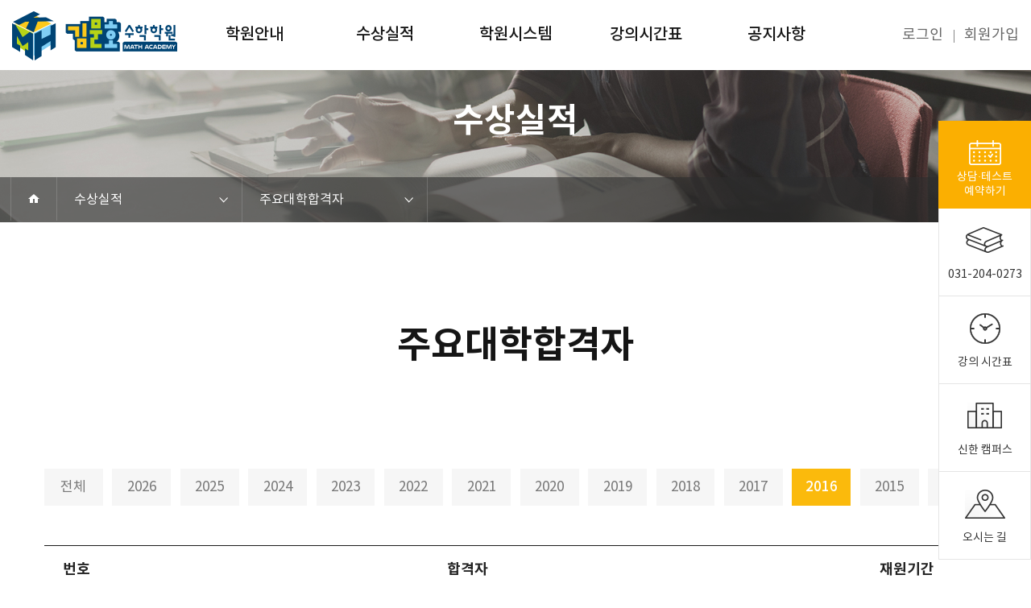

--- FILE ---
content_type: text/html; charset=utf-8
request_url: https://www.kmhmath.com/bbs/board.php?bo_table=m02_01&sca=2016
body_size: 77009
content:
<!doctype html>
<html lang="ko">
<head>
<meta charset="utf-8">
<meta http-equiv="imagetoolbar" content="no">
<meta http-equiv="X-UA-Compatible" content="IE=Edge">
<meta name="naver-site-verification" content="0f9418dcc4bf540ce0a7b718df73c5a66c07ace6"/>
<meta name="description" content="영통수학 중등수학, 고등수학 '심화전문' 수학학원입니다.">
<link rel="canonical" href="http://www.kmhmath.com/">
<meta property="og:type" content="website">
<meta property="og:title" content="김문호수학학원">
<meta property="og:description" content="영통수학 중등수학, 고등수학 '심화전문' 수학학원입니다.">
<meta property="og:image" content="/img/logo.png">
<meta property="og:url" content="http://www.kmhmath.com/">
<meta name="title" content="주요대학합격자 1 페이지 > 김문호수학학원" />
<meta name="publisher" content="김문호수학학원" />
<meta name="author" content="김문호수학학원" />
<meta name="robots" content="index,follow" />
<meta name="keywords" content="김문호수학학원" />
<meta name="description" content="주요대학합격자 1 페이지 > 김문호수학학원" />
<meta name="twitter:card" content="summary_large_image" />
<meta property="og:title" content="주요대학합격자 1 페이지 > 김문호수학학원" />
<meta property="og:site_name" content="김문호수학학원" />
<meta property="og:author" content="김문호수학학원" />
<meta property="og:type" content="" />
<meta property="og:description" content="주요대학합격자 1 페이지 > 김문호수학학원" />
<meta property="og:url" content="http://www.kmhmath.com/bbs/board.php?bo_table=m02_01&sca=2016" />
<link rel="canonical" href="http://www.kmhmath.com/bbs/board.php?bo_table=m02_01&sca=2016" />
<title>주요대학합격자 1 페이지 > 김문호수학학원</title>
<link rel="stylesheet" href="https://www.kmhmath.com/css/default.css?ver=171013">
<link rel="stylesheet" href="https://www.kmhmath.com/css/apms.css?ver=171013">

<link rel="stylesheet" href="https://www.kmhmath.com/thema/Fivesense-basic/assets/bs3/css/bootstrap.min.css" type="text/css" class="thema-mode">
<link rel="stylesheet" href="https://www.kmhmath.com/thema/Fivesense-basic/colorset/Basic-Box/colorset.css" type="text/css" class="thema-colorset">
<link rel="stylesheet" href="https://www.kmhmath.com/css/common.css" type="text/css" class="thema-colorset">
<link rel="stylesheet" href="https://www.kmhmath.com/css/sub.css" type="text/css" class="thema-colorset">
<link rel="stylesheet" href="https://www.kmhmath.com/thema/Fivesense-basic/widget/miso-keyword/widget.css" >
<link rel="stylesheet" href="https://www.kmhmath.com/skin/board/m02_01/style.css" >
<link rel="stylesheet" href="https://www.kmhmath.com/skin/board/m02_01/list/basic/list.css" >
<link rel="stylesheet" href="https://www.kmhmath.com/thema/Fivesense-basic/widget/miso-sidebar/widget.css" >
<link rel="stylesheet" href="https://www.kmhmath.com/css/font-awesome/css/font-awesome.min.css?ver=171013">
<link rel="stylesheet" href="https://www.kmhmath.com/css/level/basic.css?ver=171013">
<!--[if lte IE 8]>
<script src="https://www.kmhmath.com/js/html5.js"></script>
<![endif]-->
<script>
// 자바스크립트에서 사용하는 전역변수 선언
var g5_url       = "https://www.kmhmath.com";
var g5_bbs_url   = "https://www.kmhmath.com/bbs";
var g5_is_member = "";
var g5_is_admin  = "";
var g5_is_mobile = "";
var g5_bo_table  = "m02_01";
var g5_sca       = "2016";
var g5_pim       = "";
var g5_editor    = "";
var g5_responsive    = "1";
var g5_cookie_domain = "";
var g5_purl = "http://www.kmhmath.com/bbs/board.php?bo_table=m02_01&sca=2016";
</script>
<script src="https://www.kmhmath.com/js/jquery-1.11.3.min.js"></script>
<script src="https://www.kmhmath.com/js/jquery-migrate-1.2.1.min.js"></script>
<script src="https://www.kmhmath.com/lang/korean/lang.js?ver=171013"></script>
<script src="https://www.kmhmath.com/js/common.js?ver=171013"></script>
<script src="https://www.kmhmath.com/js/wrest.js?ver=171013"></script>
<script src="https://www.kmhmath.com/js/apms.js?ver=171013"></script>
<script src="https://www.kmhmath.com/plugin/apms/js/jquery.mobile.swipe.min.js"></script>
</head>
<body class="responsive is-pc">
<style>
		.at-container {max-width:1400px;}
	.no-responsive .wrapper, .no-responsive .at-container-wide { min-width:1400px; }
	.no-responsive .boxed.wrapper, .no-responsive .at-container { width:1400px; }
	.at-menu .nav-height { height:87px; line-height:87px !important; }
	.pc-menu, .pc-menu .nav-full-back, .pc-menu .nav-full-height { height:87px; }
	.pc-menu .nav-top.nav-float .menu-a, .pc-menu .nav-mega .menu-a { padding:0px 25px; }
	.pc-menu .nav-top.nav-float .sub-1div::before { left: 25px; }
	.pc-menu .nav-full-first, .pc-menu .nav-full-last, .pc-menu .nav-full.on .sub-1div { height: 227px; }
	.pc-menu .nav-full.on, .pc-menu .nav-full.on .at-container { height:314px; }
	.pc-menu .subm-w { width:170px; }
	.pc-menu .nav-content, .pc-menu .nav-cw { width:170px; }
	.pc-menu .nav-content-height { height:400px; }
	.pc-menu .nav-content .sub-content { width:860px; left:170px; }
	@media all and (min-width:1200px) {
		.responsive .boxed.wrapper { max-width:1400px; }
	}
</style>
<div class="at-html">
	<div id="thema_wrapper" class="wrapper  ko">
		<header class="at-header hidden">
			<!-- LNB -->
			<aside class="at-lnb">
				<div class="at-container">
					<!-- LNB Left -->
					<div class="pull-left">
						<!--
                            <ul>
							<li><a href="javascript:;" id="favorite">즐겨찾기</a></li>
							<li><a href="https://www.kmhmath.com/rss/" target="_blank">RSS 구독</a></li>
														<li><a>02월 01일(일)</a></li>
						</ul>
                        -->
					</div>
					<!-- LNB Right -->
					<div class="pull-right">
						<ul>
															<li><a href="https://www.kmhmath.com/bbs/login.php?url=%2Fbbs%2Fboard.php%3Fbo_table%3Dm02_01%26sca%3D2016" onclick="sidebar_open('sidebar-user'); return false;">로그인</a></li>
								<li><a href="https://www.kmhmath.com/bbs/register.php">회원가입</a></li>
								<li><a href="https://www.kmhmath.com/bbs/password_lost.php" class="win_password_lost">아이디/비밀번호 찾기	</a></li>
																																										</ul>
					</div>
					<div class="clearfix"></div>
				</div>
			</aside>

			<!-- PC Header -->
			<div class="pc-header">
				<div class="at-container hidden">
					<!-- PC Logo -->
					<div class="header-logo">
						<a href="https://www.kmhmath.com">
                            <img src="/img/logo.png" style="width: 237px; height:68px;" title="" alt="">
                        </a>
					</div>
					<!-- PC Search -->
					<div class="header-search">
						<form name="tsearch" method="get" onsubmit="return tsearch_submit(this);" role="form" class="form">
						<input type="hidden" name="url"	value="https://www.kmhmath.com/shop/search.php">
							<div class="input-group input-group-sm">
								<input type="text" name="stx" class="form-control input-sm" value="">
								<span class="input-group-btn">
									<button type="submit" class="btn btn-sm"><i class="fa fa-search fa-lg"></i></button>
								</span>
							</div>
						</form>
						<div class="header-keyword">
							<div class="miso-keyword">
	<a href="https://www.kmhmath.com/bbs/search.php?stx=%EA%B2%80%EC%83%89%EC%96%B41">검색어1</a>
	<a href="https://www.kmhmath.com/bbs/search.php?stx=%EA%B2%80%EC%83%89%EC%96%B44">검색어4</a>
	<a href="https://www.kmhmath.com/bbs/search.php?stx=%EA%B2%80%EC%83%89%EC%96%B43">검색어3</a>
	<a href="https://www.kmhmath.com/bbs/search.php?stx=%EA%B2%80%EC%83%89%EC%96%B42">검색어2</a>
</div>
						</div>
					</div>
					<div class="clearfix"></div>
				</div>
			</div>

			<!-- Mobile Header -->
			<div class="m-header">
				<div class="at-container">
					<div class="header-wrap">
						<div class="header-icon">
							<a href="javascript:;" onclick="sidebar_open('sidebar-user');">
								<i class="fa fa-user"></i>
							</a>
						</div>
						<div class="header-logo en">
							<!-- Mobile Logo -->
							<a href="https://www.kmhmath.com">
								<img src="/img/logo.png" style="width: 237px; height:68px;" title="" alt="">
							</a>
						</div>
						<div class="header-icon">
							<a href="javascript:;" onclick="sidebar_open('sidebar-search');">
								<i class="fa fa-search"></i>
							</a>
						</div>
					</div>
					<div class="clearfix"></div>
				</div>
			</div>
		</header>

		<div class="at-wrapper">
			<!-- Menu -->
			<nav class="at-menu">
				<!-- PC Menu -->
				<div class="pc-menu">
					<!-- Menu Button & Right Icon Menu -->
					<div class="at-container hidden">
						<div class="nav-right nav-rw nav-height">
							<ul>
																	<li class="nav-show">
										<a href="https://www.kmhmath.com/shop/cart.php" onclick="sidebar_open('sidebar-cart'); return false;" data-original-title="<nobr>쇼핑</nobr>" data-toggle="tooltip" data-placement="top" data-html="true">
											<i class="fa fa-shopping-bag"></i>
																					</a>
									</li>
								
								<li>
									<a href="javascript:;" onclick="sidebar_open('sidebar-search');" data-original-title="<nobr>검색</nobr>" data-toggle="tooltip" data-placement="top" data-html="true">
										<i class="fa fa-search"></i>
									</a>
								</li>
								<li class="menu-all-icon" data-original-title="<nobr>전체메뉴</nobr>" data-toggle="tooltip" data-placement="top" data-html="true">
									<a href="javascript:;" data-toggle="collapse" data-target="#menu-all">
										<i class="fa fa-th"></i>
									</a>
								</li>
							</ul>
							<div class="clearfix"></div>
						</div>
					</div>
					


	<div id="nav_full" class="nav-full nav-full-height nav-visible">
		<div id="nav_full_back" class="nav-full-back nav-height"></div>
		<div id="nav_full_container" class="header_container clearfix nav-full-height">
			<h1 class="logo">
				<a href="https://www.kmhmath.com">
					<img src="https://www.kmhmath.com/img/logo.png" alt="">
				</a>
			</h1>
			<div class="nav-slide">
				<ul class="menu-ul">
													<li class="menu-li off">
						<a class="menu-a nav-height" href="https://www.kmhmath.com/bbs/page.php?hid=m01_01">
							학원안내													</a>
													<div class="sub-1div">
								<ul class="sub-1dul">
								
									
									<li class="sub-1dli off">
										<a href="https://www.kmhmath.com/bbs/page.php?hid=m01_01" class="sub-1da">
											교육이념																					</a>
																			</li>
								
									
									<li class="sub-1dli off">
										<a href="https://www.kmhmath.com/bbs/page.php?hid=m01_02" class="sub-1da">
											학원소개																					</a>
																			</li>
								
									
									<li class="sub-1dli off">
										<a href="https://www.kmhmath.com/bbs/page.php?hid=m01_03" class="sub-1da">
											오시는 길																					</a>
																			</li>
																</ul>
							</div>
											</li>
									<li class="menu-li on">
						<a class="menu-a nav-height" href="https://www.kmhmath.com/bbs/board.php?bo_table=m02_01">
							수상실적													</a>
													<div class="sub-1div">
								<ul class="sub-1dul">
								
									
									<li class="sub-1dli on">
										<a href="https://www.kmhmath.com/bbs/board.php?bo_table=m02_01" class="sub-1da sub-icon">
											주요대학합격자																					</a>
																					<div class="sub-slide sub-2div hidden">
												<ul class="sub-2dul subm-w pull-left">					
																									
													
													<li class="sub-2dli off">
														<a href="https://www.kmhmath.com/bbs/board.php?bo_table=m02_01&sca=2026" class="sub-2da">
															2026																													</a>
													</li>
																									
													
													<li class="sub-2dli off">
														<a href="https://www.kmhmath.com/bbs/board.php?bo_table=m02_01&sca=2025" class="sub-2da">
															2025																													</a>
													</li>
																									
													
													<li class="sub-2dli off">
														<a href="https://www.kmhmath.com/bbs/board.php?bo_table=m02_01&sca=2024" class="sub-2da">
															2024																													</a>
													</li>
																									
													
													<li class="sub-2dli off">
														<a href="https://www.kmhmath.com/bbs/board.php?bo_table=m02_01&sca=2023" class="sub-2da">
															2023																													</a>
													</li>
																									
													
													<li class="sub-2dli off">
														<a href="https://www.kmhmath.com/bbs/board.php?bo_table=m02_01&sca=2022" class="sub-2da">
															2022																													</a>
													</li>
																									
													
													<li class="sub-2dli off">
														<a href="https://www.kmhmath.com/bbs/board.php?bo_table=m02_01&sca=2021" class="sub-2da">
															2021																													</a>
													</li>
																									
													
													<li class="sub-2dli off">
														<a href="https://www.kmhmath.com/bbs/board.php?bo_table=m02_01&sca=2020" class="sub-2da">
															2020																													</a>
													</li>
																									
													
													<li class="sub-2dli off">
														<a href="https://www.kmhmath.com/bbs/board.php?bo_table=m02_01&sca=2019" class="sub-2da">
															2019																													</a>
													</li>
																									
													
													<li class="sub-2dli off">
														<a href="https://www.kmhmath.com/bbs/board.php?bo_table=m02_01&sca=2018" class="sub-2da">
															2018																													</a>
													</li>
																									
													
													<li class="sub-2dli off">
														<a href="https://www.kmhmath.com/bbs/board.php?bo_table=m02_01&sca=2017" class="sub-2da">
															2017																													</a>
													</li>
																									
													
													<li class="sub-2dli on">
														<a href="https://www.kmhmath.com/bbs/board.php?bo_table=m02_01&sca=2016" class="sub-2da">
															2016																													</a>
													</li>
																									
													
													<li class="sub-2dli off">
														<a href="https://www.kmhmath.com/bbs/board.php?bo_table=m02_01&sca=2015" class="sub-2da">
															2015																													</a>
													</li>
																									
													
													<li class="sub-2dli off">
														<a href="https://www.kmhmath.com/bbs/board.php?bo_table=m02_01&sca=2014" class="sub-2da">
															2014																													</a>
													</li>
																								</ul>
																								<div class="clearfix"></div>
											</div>
																			</li>
								
									
									<li class="sub-1dli off">
										<a href="https://www.kmhmath.com/bbs/board.php?bo_table=m02_02" class="sub-1da sub-icon">
											내신성적우수자																					</a>
																					<div class="sub-slide sub-2div hidden">
												<ul class="sub-2dul subm-w pull-left">					
																									
													
													<li class="sub-2dli off">
														<a href="https://www.kmhmath.com/bbs/board.php?bo_table=m02_02&sca=2020" class="sub-2da">
															2020																													</a>
													</li>
																									
													
													<li class="sub-2dli off">
														<a href="https://www.kmhmath.com/bbs/board.php?bo_table=m02_02&sca=2019" class="sub-2da">
															2019																													</a>
													</li>
																									
													
													<li class="sub-2dli off">
														<a href="https://www.kmhmath.com/bbs/board.php?bo_table=m02_02&sca=2018" class="sub-2da">
															2018																													</a>
													</li>
																									
													
													<li class="sub-2dli off">
														<a href="https://www.kmhmath.com/bbs/board.php?bo_table=m02_02&sca=2017" class="sub-2da">
															2017																													</a>
													</li>
																									
													
													<li class="sub-2dli off">
														<a href="https://www.kmhmath.com/bbs/board.php?bo_table=m02_02&sca=2016" class="sub-2da">
															2016																													</a>
													</li>
																									
													
													<li class="sub-2dli off">
														<a href="https://www.kmhmath.com/bbs/board.php?bo_table=m02_02&sca=2015" class="sub-2da">
															2015																													</a>
													</li>
																									
													
													<li class="sub-2dli off">
														<a href="https://www.kmhmath.com/bbs/board.php?bo_table=m02_02&sca=2014" class="sub-2da">
															2014																													</a>
													</li>
																								</ul>
																								<div class="clearfix"></div>
											</div>
																			</li>
								
									
									<li class="sub-1dli off">
										<a href="https://www.kmhmath.com/bbs/board.php?bo_table=m02_03" class="sub-1da sub-icon">
											교내수학경시대회																					</a>
																					<div class="sub-slide sub-2div hidden">
												<ul class="sub-2dul subm-w pull-left">					
																									
													
													<li class="sub-2dli off">
														<a href="https://www.kmhmath.com/bbs/board.php?bo_table=m02_03&sca=2020" class="sub-2da">
															2020																													</a>
													</li>
																									
													
													<li class="sub-2dli off">
														<a href="https://www.kmhmath.com/bbs/board.php?bo_table=m02_03&sca=2019" class="sub-2da">
															2019																													</a>
													</li>
																									
													
													<li class="sub-2dli off">
														<a href="https://www.kmhmath.com/bbs/board.php?bo_table=m02_03&sca=2018" class="sub-2da">
															2018																													</a>
													</li>
																									
													
													<li class="sub-2dli off">
														<a href="https://www.kmhmath.com/bbs/board.php?bo_table=m02_03&sca=2017" class="sub-2da">
															2017																													</a>
													</li>
																									
													
													<li class="sub-2dli off">
														<a href="https://www.kmhmath.com/bbs/board.php?bo_table=m02_03&sca=2016" class="sub-2da">
															2016																													</a>
													</li>
																									
													
													<li class="sub-2dli off">
														<a href="https://www.kmhmath.com/bbs/board.php?bo_table=m02_03&sca=2015" class="sub-2da">
															2015																													</a>
													</li>
																									
													
													<li class="sub-2dli off">
														<a href="https://www.kmhmath.com/bbs/board.php?bo_table=m02_03&sca=2014" class="sub-2da">
															2014																													</a>
													</li>
																								</ul>
																								<div class="clearfix"></div>
											</div>
																			</li>
																</ul>
							</div>
											</li>
									<li class="menu-li off">
						<a class="menu-a nav-height" href="https://www.kmhmath.com/bbs/page.php?hid=m03_01">
							학원시스템													</a>
													<div class="sub-1div">
								<ul class="sub-1dul">
								
									
									<li class="sub-1dli off">
										<a href="https://www.kmhmath.com/bbs/page.php?hid=m03_01" class="sub-1da">
											중등부/고등부																					</a>
																			</li>
								
									
									<li class="sub-1dli off">
										<a href="/bbs/write.php?bo_table=m03_02" class="sub-1da">
											입학상담예약																					</a>
																			</li>
																</ul>
							</div>
											</li>
									<li class="menu-li off">
						<a class="menu-a nav-height" href="https://www.kmhmath.com/bbs/page.php?hid=m04_01">
							강의시간표													</a>
													<div class="sub-1div">
								<ul class="sub-1dul">
								
									
									<li class="sub-1dli off">
										<a href="https://www.kmhmath.com/bbs/page.php?hid=m04_01" class="sub-1da">
											중등부/고등부																					</a>
																			</li>
																</ul>
							</div>
											</li>
									<li class="menu-li off">
						<a class="menu-a nav-height" href="https://www.kmhmath.com/bbs/board.php?bo_table=m05_01">
							공지사항													</a>
													<div class="sub-1div">
								<ul class="sub-1dul">
								
									
									<li class="sub-1dli off">
										<a href="https://www.kmhmath.com/bbs/board.php?bo_table=m05_01" class="sub-1da">
											공지사항																					</a>
																			</li>
								
									
									<li class="sub-1dli off">
										<a href="https://www.kmhmath.com/bbs/board.php?bo_table=m05_02" class="sub-1da">
											자료실																					</a>
																			</li>
								
									
									<li class="sub-1dli off">
										<a href="/bbs/board.php?bo_table=m05_03_01&sca=1%EA%B3%BC%EC%A0%95" class="sub-1da sub-icon">
											반별숙제알림																					</a>
																					<div class="sub-slide sub-2div hidden">
												<ul class="sub-2dul subm-w pull-left">					
																									
													
													<li class="sub-2dli off">
														<a href="https://www.kmhmath.com/bbs/board.php?bo_table=m05_03_01&sca=1%EA%B3%BC%EC%A0%95" class="sub-2da">
															1과정																													</a>
													</li>
																									
													
													<li class="sub-2dli off">
														<a href="https://www.kmhmath.com/bbs/board.php?bo_table=m05_03_01&sca=2%EA%B3%BC%EC%A0%95" class="sub-2da">
															2과정																													</a>
													</li>
																									
													
													<li class="sub-2dli off">
														<a href="https://www.kmhmath.com/bbs/board.php?bo_table=m05_03_01&sca=3%EA%B3%BC%EC%A0%95" class="sub-2da">
															3과정																													</a>
													</li>
																									
													
													<li class="sub-2dli off">
														<a href="https://www.kmhmath.com/bbs/board.php?bo_table=m05_03_01&sca=4%EA%B3%BC%EC%A0%95" class="sub-2da">
															4과정																													</a>
													</li>
																									
													
													<li class="sub-2dli off">
														<a href="https://www.kmhmath.com/bbs/board.php?bo_table=m05_03_01&sca=5%EA%B3%BC%EC%A0%95" class="sub-2da">
															5과정																													</a>
													</li>
																									
													
													<li class="sub-2dli off">
														<a href="https://www.kmhmath.com/bbs/board.php?bo_table=m05_03_01&sca=6%EA%B3%BC%EC%A0%95" class="sub-2da">
															6과정																													</a>
													</li>
																									
													
													<li class="sub-2dli off">
														<a href="https://www.kmhmath.com/bbs/board.php?bo_table=m05_03_01&sca=7%EA%B3%BC%EC%A0%95" class="sub-2da">
															7과정																													</a>
													</li>
																									
													
													<li class="sub-2dli off">
														<a href="https://www.kmhmath.com/bbs/board.php?bo_table=m05_03_01&sca=8%EA%B3%BC%EC%A0%95" class="sub-2da">
															8과정																													</a>
													</li>
																									
													
													<li class="sub-2dli off">
														<a href="https://www.kmhmath.com/bbs/board.php?bo_table=m05_03_01&sca=9%EA%B3%BC%EC%A0%95" class="sub-2da">
															9과정																													</a>
													</li>
																									
													
													<li class="sub-2dli off">
														<a href="https://www.kmhmath.com/bbs/board.php?bo_table=m05_03_01&sca=10%EA%B3%BC%EC%A0%95" class="sub-2da">
															10과정																													</a>
													</li>
																									
													
													<li class="sub-2dli off">
														<a href="https://www.kmhmath.com/bbs/board.php?bo_table=m05_03_01&sca=11%EA%B3%BC%EC%A0%95" class="sub-2da">
															11과정																													</a>
													</li>
																								</ul>
																								<div class="clearfix"></div>
											</div>
																			</li>
								
									
									<li class="sub-1dli off">
										<a href="https://www.kmhmath.com/bbs/board.php?bo_table=m05_04" class="sub-1da">
											Q&A게시판																					</a>
																			</li>
																</ul>
							</div>
											</li>
								</ul>
			</div><!-- .nav-slide -->
			<div class="util">
				<ul class="util_menu">
											<li><a href="https://www.kmhmath.com/bbs/login.php?url=%2Fbbs%2Fboard.php%3Fbo_table%3Dm02_01%26sca%3D2016" onclick="sidebar_open('sidebar-user'); return false;">로그인</a></li>
						<li><a href="https://www.kmhmath.com/bbs/register.php">회원가입</a></li>
														</ul>
			</div>
		</div><!-- .at-container -->
	</div><!-- .nav-full -->

					<div class="clearfix"></div>
					<div class="nav-back"></div>
				</div><!-- .pc-menu -->

				<!-- PC All Menu -->
				<div class="pc-menu-all">
					<div id="menu-all" class="collapse">
						<div class="at-container table-responsive">
							<table class="table">
							<tr>
															<td class="off">
									<a class="menu-a" href="https://www.kmhmath.com/bbs/page.php?hid=m01_01">
										학원안내																			</a>
																			<div class="sub-1div">
											<ul class="sub-1dul">
											
												
												<li class="sub-1dli off">
													<a href="https://www.kmhmath.com/bbs/page.php?hid=m01_01" class="sub-1da">
														교육이념																											</a>
												</li>
											
												
												<li class="sub-1dli off">
													<a href="https://www.kmhmath.com/bbs/page.php?hid=m01_02" class="sub-1da">
														학원소개																											</a>
												</li>
											
												
												<li class="sub-1dli off">
													<a href="https://www.kmhmath.com/bbs/page.php?hid=m01_03" class="sub-1da">
														오시는 길																											</a>
												</li>
																						</ul>
										</div>
																	</td>
															<td class="on">
									<a class="menu-a" href="https://www.kmhmath.com/bbs/board.php?bo_table=m02_01">
										수상실적																			</a>
																			<div class="sub-1div">
											<ul class="sub-1dul">
											
												
												<li class="sub-1dli on">
													<a href="https://www.kmhmath.com/bbs/board.php?bo_table=m02_01" class="sub-1da sub-icon">
														주요대학합격자																											</a>
												</li>
											
												
												<li class="sub-1dli off">
													<a href="https://www.kmhmath.com/bbs/board.php?bo_table=m02_02" class="sub-1da sub-icon">
														내신성적우수자																											</a>
												</li>
											
												
												<li class="sub-1dli off">
													<a href="https://www.kmhmath.com/bbs/board.php?bo_table=m02_03" class="sub-1da sub-icon">
														교내수학경시대회																											</a>
												</li>
																						</ul>
										</div>
																	</td>
															<td class="off">
									<a class="menu-a" href="https://www.kmhmath.com/bbs/page.php?hid=m03_01">
										학원시스템																			</a>
																			<div class="sub-1div">
											<ul class="sub-1dul">
											
												
												<li class="sub-1dli off">
													<a href="https://www.kmhmath.com/bbs/page.php?hid=m03_01" class="sub-1da">
														중등부/고등부																											</a>
												</li>
											
												
												<li class="sub-1dli off">
													<a href="/bbs/write.php?bo_table=m03_02" class="sub-1da">
														입학상담예약																											</a>
												</li>
																						</ul>
										</div>
																	</td>
															<td class="off">
									<a class="menu-a" href="https://www.kmhmath.com/bbs/page.php?hid=m04_01">
										강의시간표																			</a>
																			<div class="sub-1div">
											<ul class="sub-1dul">
											
												
												<li class="sub-1dli off">
													<a href="https://www.kmhmath.com/bbs/page.php?hid=m04_01" class="sub-1da">
														중등부/고등부																											</a>
												</li>
																						</ul>
										</div>
																	</td>
															<td class="off">
									<a class="menu-a" href="https://www.kmhmath.com/bbs/board.php?bo_table=m05_01">
										공지사항																			</a>
																			<div class="sub-1div">
											<ul class="sub-1dul">
											
												
												<li class="sub-1dli off">
													<a href="https://www.kmhmath.com/bbs/board.php?bo_table=m05_01" class="sub-1da">
														공지사항																											</a>
												</li>
											
												
												<li class="sub-1dli off">
													<a href="https://www.kmhmath.com/bbs/board.php?bo_table=m05_02" class="sub-1da">
														자료실																											</a>
												</li>
											
												
												<li class="sub-1dli off">
													<a href="/bbs/board.php?bo_table=m05_03_01&sca=1%EA%B3%BC%EC%A0%95" class="sub-1da sub-icon">
														반별숙제알림																											</a>
												</li>
											
												
												<li class="sub-1dli off">
													<a href="https://www.kmhmath.com/bbs/board.php?bo_table=m05_04" class="sub-1da">
														Q&A게시판																											</a>
												</li>
																						</ul>
										</div>
																	</td>
														</tr>
							</table>
							<div class="menu-all-btn">
								<div class="btn-group">
									<a class="btn btn-lightgray" href="https://www.kmhmath.com"><i class="fa fa-home"></i></a>
									<a href="javascript:;" class="btn btn-lightgray" data-toggle="collapse" data-target="#menu-all"><i class="fa fa-times"></i></a>
								</div>
							</div>
						</div>
					</div>
				</div><!-- .pc-menu-all -->

				<!-- Mobile Menu -->
				<div class="m-menu">
					<div class="m-wrap">
	<div class="at-container">
		<div class="m-table en">
			<!-- <div class="m-icon">
				<a href="javascript:;" onclick="sidebar_open('sidebar-menu');"><i class="fa fa-bars"></i></a>
			</div> -->
			<div class="m_header">
				<h1 class="m_logo">
					<a href="https://www.kmhmath.com">
						<img src="https://www.kmhmath.com/img/m_logo.png" alt="김문호수학학원">
					</a>
				</h1>
				<div class="m_menu">
					<a href="javascript:;" onclick="sidebar_open('sidebar-menu');">
						<img src="https://www.kmhmath.com/img/m_menu.png" alt="전체메뉴">
					</a>
				</div>
			</div>	
			<!-- 				<div class="m-icon">
					<a href="https://www.kmhmath.com/?ci=1">
													<i class="fa fa-commenting"></i>
							<span class="label bg-blue">BBS</span>
											</a>
				</div>
			 -->
			<div class="m-list hidden">
				<div class="m-nav" id="mobile_nav">
					<ul class="clearfix">
					<li>
						<a href="https://www.kmhmath.com">메인</a>
					</li>
											<li>
							<a href="https://www.kmhmath.com/bbs/page.php?hid=m01_01">
								학원안내															</a>
						</li>
											<li>
							<a href="https://www.kmhmath.com/bbs/board.php?bo_table=m02_01">
								수상실적															</a>
						</li>
											<li>
							<a href="https://www.kmhmath.com/bbs/page.php?hid=m03_01">
								학원시스템															</a>
						</li>
											<li>
							<a href="https://www.kmhmath.com/bbs/page.php?hid=m04_01">
								강의시간표															</a>
						</li>
											<li>
							<a href="https://www.kmhmath.com/bbs/board.php?bo_table=m05_01">
								공지사항															</a>
						</li>
										</ul>
				</div>
			</div>
							<div class="m-icon hidden">
					<a href="https://www.kmhmath.com/shop/cart.php" onclick="sidebar_open('sidebar-cart'); return false;"> 
						<i class="fa fa-shopping-bag"></i>
											</a>
				</div>
						<div class="m-icon hidden">
				<a href="javascript:;" onclick="sidebar_open('sidebar-response');">
					<i class="fa fa-bell"></i>
					<span class="label bg-orangered en" style="display:none;">
						<span class="msgCount">0</span>
					</span>
				</a>
			</div>
		</div>
	</div>
</div>

<div class="clearfix"></div>

	<div class="m-sub hidden">
		<div class="at-container">
			<div class="m-nav-sub en" id="mobile_nav_sub">
				<ul class="clearfix">
										<li>
							<a href="https://www.kmhmath.com/bbs/board.php?bo_table=m02_01">
								주요대학합격자															</a>
						</li>
										<li>
							<a href="https://www.kmhmath.com/bbs/board.php?bo_table=m02_02">
								내신성적우수자															</a>
						</li>
										<li>
							<a href="https://www.kmhmath.com/bbs/board.php?bo_table=m02_03">
								교내수학경시대회															</a>
						</li>
								</ul>
			</div>
		</div>
	</div>
	<div class="clearfix"></div>
				</div><!-- .m-menu -->
			</nav><!-- .at-menu -->

			<div class="clearfix"></div>

			
							
<div class="top_banner ">
	<div class="container_img container_wide">
					<img src="https://www.kmhmath.com/img/m02_banner.jpg" alt="" class="hidden-xs hidden-sm">
			<img src="https://www.kmhmath.com/img/mm02_banner.jpg" alt="" class="hidden-lg hidden-md">
			</div>

	<div class="top_banner_text">
		<h3>수상실적</h3>
	</div>
	
			<div class="sub_menu">
			<div class="container_fix">
			<!-- homeicon -->
				<div class="btn_home">
					<a href="https://www.kmhmath.com">
						<img src="/img/icon_home.png" style="" title="" alt="">
					</a>
				</div>
				<div class="left-page-name">
					<div class="dropdown menu-dropdown">
						<a id="categoryLabel" data-target="#" href="#" data-toggle="dropdown" aria-haspopup="true" aria-expanded="false" class="btn btn-block btn-mobDrop">
							<span class="">수상실적</span>
							<span class="arrow"></span>
						</a>
						<ul class="dropdown-menu" role="menu" aria-labelledby="categoryLabel">
															<li class="menu-li off">
									<a class="menu-a nav-height" href="https://www.kmhmath.com/bbs/page.php?hid=m01_01">
										학원안내																			</a>
								</li>
						   								<li class="menu-li on">
									<a class="menu-a nav-height" href="https://www.kmhmath.com/bbs/board.php?bo_table=m02_01">
										수상실적																			</a>
								</li>
						   								<li class="menu-li off">
									<a class="menu-a nav-height" href="https://www.kmhmath.com/bbs/page.php?hid=m03_01">
										학원시스템																			</a>
								</li>
						   								<li class="menu-li off">
									<a class="menu-a nav-height" href="https://www.kmhmath.com/bbs/page.php?hid=m04_01">
										강의시간표																			</a>
								</li>
						   								<li class="menu-li off">
									<a class="menu-a nav-height" href="https://www.kmhmath.com/bbs/board.php?bo_table=m05_01">
										공지사항																			</a>
								</li>
						            
						</ul>
					</div>
				</div>
				<!-- left-page-name -->

				<!-- right-drop -->
				<div class="right-drop">
					<div class="dropdown menu-dropdown">
						<a id="categoryLabel" data-target="#" href="#" data-toggle="dropdown" aria-haspopup="true" aria-expanded="false" class="btn btn-block btn-mobDrop">
							<span class="on_name">주요대학합격자</span>
							<span class="arrow on_arrow"></span>
						</a>
						<ul class="dropdown-menu " role="menu" aria-labelledby="categoryLabel">
													<li class="dropdown-menu-div on">
								<a href="https://www.kmhmath.com/bbs/board.php?bo_table=m02_01" class="sub-1da sub-icon">
									주요대학합격자								</a>
							</li>
													<li class="dropdown-menu-div off">
								<a href="https://www.kmhmath.com/bbs/board.php?bo_table=m02_02" class="sub-1da sub-icon">
									내신성적우수자								</a>
							</li>
													<li class="dropdown-menu-div off">
								<a href="https://www.kmhmath.com/bbs/board.php?bo_table=m02_03" class="sub-1da sub-icon">
									교내수학경시대회								</a>
							</li>
												</ul>
					</div>
				</div>
			</div>
		</div>
	</div>

<div class="sub_title ">
	<div class="container_fix">
		<h4>
			주요대학합격자		</h4>
			</div>
</div>


			
			<div class="wing_menu">	
				<style>
	.wing-wrap { position:relative; overflow:visible !important;}
	.wing-wrap img { display:block; max-width:100%; }
	.wing-left { position:absolute; width:160px; left:-170px; top:20px; }
	.wing-right { position:absolute; width:160px; right:-170px; top:20px; }
	.boxed .wing-left { left:-180px; }
	.boxed .wing-right { right:-180px; }
</style>


<div class="at-container wing-wrap" id="main_wing">
	<!-- <div class="wing-left visible-lg">
		<a href="#배너이동주소">
			<img src="https://www.kmhmath.com/thema/Fivesense-basic/assets/img/banner-sero.jpg">
		</a>
	</div>
	<div class="wing-right visible-lg">
		<a href="#배너이동주소">
			<img src="https://www.kmhmath.com/thema/Fivesense-basic/assets/img/banner-sero.jpg">
		</a>
	</div> -->
	<ul class="quick_menu hidden-xs hidden-sm">
		<li class="reserve">
			<a href="https://www.kmhmath.com/bbs/write.php?bo_table=m03_02">
				<span class="quick_txt">상담·테스트<br>예약하기</span>	
			</a>
		</li>
		<li class="number">
			<a href="#">
				<span class="quick_txt">031-204-0273</span>	
			</a>
		</li>
		<li class="schedule">
			<a href="https://www.kmhmath.com/bbs/page.php?hid=m04_01">
				<span class="quick_txt">강의 시간표</span>	
			</a>
		</li>
		<li class="campus">
			<a href="http://www.shinhancampus.com/include/pvb_join_view.jsp?joinCode= 0115643967" target="_blank">
				<span class="quick_txt">신한 캠퍼스</span>	
			</a>
		</li>
		<li class="map">
			<a href="https://www.kmhmath.com/bbs/page.php?hid=m01_03">
				<span class="quick_txt">오시는 길</span>	
			</a>
		</li>
	</ul>	
</div>

			</div>

			<div class="at-body">
									<div class="at-container">
											<div class="">
									
<div class="container_fit">
	<section class="board-list m02_01_list m02_list m02_category"> 
		
		
<aside class="list-category">
	<div class="tabs div-tab trans-top hidden-xs">
		<ul class="nav nav-tabs">
			<li>
				<a href="./board.php?bo_table=m02_01">
					전체<!--  -->
				</a>
			</li>
							<li>
					<a href="./board.php?bo_table=m02_01&amp;sca=2026">
						2026<!--  -->
					</a>
				</li>
							<li>
					<a href="./board.php?bo_table=m02_01&amp;sca=2025">
						2025<!--  -->
					</a>
				</li>
							<li>
					<a href="./board.php?bo_table=m02_01&amp;sca=2024">
						2024<!--  -->
					</a>
				</li>
							<li>
					<a href="./board.php?bo_table=m02_01&amp;sca=2023">
						2023<!--  -->
					</a>
				</li>
							<li>
					<a href="./board.php?bo_table=m02_01&amp;sca=2022">
						2022<!--  -->
					</a>
				</li>
							<li>
					<a href="./board.php?bo_table=m02_01&amp;sca=2021">
						2021<!--  -->
					</a>
				</li>
							<li>
					<a href="./board.php?bo_table=m02_01&amp;sca=2020">
						2020<!--  -->
					</a>
				</li>
							<li>
					<a href="./board.php?bo_table=m02_01&amp;sca=2019">
						2019<!--  -->
					</a>
				</li>
							<li>
					<a href="./board.php?bo_table=m02_01&amp;sca=2018">
						2018<!--  -->
					</a>
				</li>
							<li>
					<a href="./board.php?bo_table=m02_01&amp;sca=2017">
						2017<!--  -->
					</a>
				</li>
							<li class="active">
					<a href="./board.php?bo_table=m02_01&amp;sca=2016">
						2016<!-- (11) -->
					</a>
				</li>
							<li>
					<a href="./board.php?bo_table=m02_01&amp;sca=2015">
						2015<!--  -->
					</a>
				</li>
							<li>
					<a href="./board.php?bo_table=m02_01&amp;sca=2014">
						2014<!--  -->
					</a>
				</li>
					</ul>
	</div>
	<div class="dropdown visible-xs">
		<a id="categoryLabel" data-target="#" href="#" data-toggle="dropdown" aria-haspopup="true" aria-expanded="false" class="btn btn-block btn-color">
			2016<!-- (11) -->
		</a>
		<ul class="dropdown-menu" role="menu" aria-labelledby="categoryLabel">
			<li>
				<a href="./board.php?bo_table=m02_01">전체</a>
			</li>
							<li>
					<a href="./board.php?bo_table=m02_01&amp;sca=2026">2026</a>
				</li>
							<li>
					<a href="./board.php?bo_table=m02_01&amp;sca=2025">2025</a>
				</li>
							<li>
					<a href="./board.php?bo_table=m02_01&amp;sca=2024">2024</a>
				</li>
							<li>
					<a href="./board.php?bo_table=m02_01&amp;sca=2023">2023</a>
				</li>
							<li>
					<a href="./board.php?bo_table=m02_01&amp;sca=2022">2022</a>
				</li>
							<li>
					<a href="./board.php?bo_table=m02_01&amp;sca=2021">2021</a>
				</li>
							<li>
					<a href="./board.php?bo_table=m02_01&amp;sca=2020">2020</a>
				</li>
							<li>
					<a href="./board.php?bo_table=m02_01&amp;sca=2019">2019</a>
				</li>
							<li>
					<a href="./board.php?bo_table=m02_01&amp;sca=2018">2018</a>
				</li>
							<li>
					<a href="./board.php?bo_table=m02_01&amp;sca=2017">2017</a>
				</li>
							<li class="selected">
					<a href="./board.php?bo_table=m02_01&amp;sca=2016">2016</a>
				</li>
							<li>
					<a href="./board.php?bo_table=m02_01&amp;sca=2015">2015</a>
				</li>
							<li>
					<a href="./board.php?bo_table=m02_01&amp;sca=2014">2014</a>
				</li>
					</ul>
	</div>
</aside>

		<div class="list-wrap">
			<form name="fboardlist" id="fboardlist" action="./board_list_update.php" onsubmit="return fboardlist_submit(this);" method="post" role="form" class="form">
				<input type="hidden" name="bo_table" value="m02_01">
				<input type="hidden" name="sfl" value="">
				<input type="hidden" name="stx" value="">
				<input type="hidden" name="spt" value="-145">
				<input type="hidden" name="sca" value="2016">
				<input type="hidden" name="sst" value="wr_num, wr_reply">
				<input type="hidden" name="sod" value="">
				<input type="hidden" name="page" value="1">
				<input type="hidden" name="sw" value="">
				<div class="list-board">
	<div class="list-head div-head border-black">
							<span class="wr-num hidden-xs">번호</span>
						<span class="wr-subject">합격자</span>
		<span class="wr-1">재원기간</span>
		<!-- 			<span class="wr-name hidden-xs">이름</span>
		 -->

		<!-- 
					<span class="wr-date hidden-xs"><a href="/bbs/board.php?bo_table=m02_01&amp;sop=and&amp;sca=2016&amp;sst=wr_datetime&amp;sod=desc&amp;sfl=&amp;stx=&amp;sca=2016&amp;page=1">작성일</a></span>
				-->

		<!-- 			<span class="wr-hit hidden-xs"><a href="/bbs/board.php?bo_table=m02_01&amp;sop=and&amp;sca=2016&amp;sst=wr_hit&amp;sod=desc&amp;sfl=&amp;stx=&amp;sca=2016&amp;page=1">조회</a></span>
														 -->
	</div>
	<ul id="list-body" class="list-body">
		<li class="list-item">
							<div class="wr-num hidden-xs">11</div>
						<div class="wr-subject">
			<a href="https://www.kmhmath.com/bbs/board.php?bo_table=m02_01&amp;wr_id=66&amp;sca=2016" class="item-subject">
																<span class="wr-icon wr-hot"></span>				고려대학교 의예과 ○○성(병○고3)							</a>
							<div class="item-details text-muted font-12 visible-xs ellipsis">
											<span><span class="sv_member">최고관리자</span></span>
															<span><i class="fa fa-eye"></i> 2733</span>
																									<span>
						<i class="fa fa-clock-o"></i>
						2020.01.21					</span>
				</div>
					</div>

		<div class="wr-1">
			2년 6개월		</div>
		
		<!-- 			<div class="wr-name hidden-xs">
				<span class="sv_member">최고관리자</span>			</div>
		 -->

		<!-- 
					<div class="wr-date hidden-xs">
				2020-01-21			</div>
				-->

		<!-- 			<div class="wr-hit hidden-xs">
				2733			</div>
														 -->
	</li>
	<li class="list-item">
							<div class="wr-num hidden-xs">10</div>
						<div class="wr-subject">
			<a href="https://www.kmhmath.com/bbs/board.php?bo_table=m02_01&amp;wr_id=65&amp;sca=2016" class="item-subject">
																<span class="wr-icon wr-hot"></span>				경희대학교 한의예과 ○○진(유○고3)							</a>
							<div class="item-details text-muted font-12 visible-xs ellipsis">
											<span><span class="sv_member">최고관리자</span></span>
															<span><i class="fa fa-eye"></i> 2669</span>
																									<span>
						<i class="fa fa-clock-o"></i>
						2020.01.21					</span>
				</div>
					</div>

		<div class="wr-1">
			1년 3개월		</div>
		
		<!-- 			<div class="wr-name hidden-xs">
				<span class="sv_member">최고관리자</span>			</div>
		 -->

		<!-- 
					<div class="wr-date hidden-xs">
				2020-01-21			</div>
				-->

		<!-- 			<div class="wr-hit hidden-xs">
				2669			</div>
														 -->
	</li>
	<li class="list-item">
							<div class="wr-num hidden-xs">9</div>
						<div class="wr-subject">
			<a href="https://www.kmhmath.com/bbs/board.php?bo_table=m02_01&amp;wr_id=64&amp;sca=2016" class="item-subject">
																<span class="wr-icon wr-hot"></span>				고려대학교 보건환경융합과 ○○은(고○고3)							</a>
							<div class="item-details text-muted font-12 visible-xs ellipsis">
											<span><span class="sv_member">최고관리자</span></span>
															<span><i class="fa fa-eye"></i> 2968</span>
																									<span>
						<i class="fa fa-clock-o"></i>
						2020.01.21					</span>
				</div>
					</div>

		<div class="wr-1">
			3년 6개월		</div>
		
		<!-- 			<div class="wr-name hidden-xs">
				<span class="sv_member">최고관리자</span>			</div>
		 -->

		<!-- 
					<div class="wr-date hidden-xs">
				2020-01-21			</div>
				-->

		<!-- 			<div class="wr-hit hidden-xs">
				2968			</div>
														 -->
	</li>
	<li class="list-item">
							<div class="wr-num hidden-xs">8</div>
						<div class="wr-subject">
			<a href="https://www.kmhmath.com/bbs/board.php?bo_table=m02_01&amp;wr_id=63&amp;sca=2016" class="item-subject">
																<span class="wr-icon wr-hot"></span>				고려대학교 사학과 ○○석(광○고3)							</a>
							<div class="item-details text-muted font-12 visible-xs ellipsis">
											<span><span class="sv_member">최고관리자</span></span>
															<span><i class="fa fa-eye"></i> 2753</span>
																									<span>
						<i class="fa fa-clock-o"></i>
						2020.01.21					</span>
				</div>
					</div>

		<div class="wr-1">
			2년 10개월		</div>
		
		<!-- 			<div class="wr-name hidden-xs">
				<span class="sv_member">최고관리자</span>			</div>
		 -->

		<!-- 
					<div class="wr-date hidden-xs">
				2020-01-21			</div>
				-->

		<!-- 			<div class="wr-hit hidden-xs">
				2753			</div>
														 -->
	</li>
	<li class="list-item">
							<div class="wr-num hidden-xs">7</div>
						<div class="wr-subject">
			<a href="https://www.kmhmath.com/bbs/board.php?bo_table=m02_01&amp;wr_id=62&amp;sca=2016" class="item-subject">
																<span class="wr-icon wr-hot"></span>				성균관대학교 자연계열 ○○우(유○고3)							</a>
							<div class="item-details text-muted font-12 visible-xs ellipsis">
											<span><span class="sv_member">최고관리자</span></span>
															<span><i class="fa fa-eye"></i> 2595</span>
																									<span>
						<i class="fa fa-clock-o"></i>
						2020.01.21					</span>
				</div>
					</div>

		<div class="wr-1">
			3년		</div>
		
		<!-- 			<div class="wr-name hidden-xs">
				<span class="sv_member">최고관리자</span>			</div>
		 -->

		<!-- 
					<div class="wr-date hidden-xs">
				2020-01-21			</div>
				-->

		<!-- 			<div class="wr-hit hidden-xs">
				2595			</div>
														 -->
	</li>
	<li class="list-item">
							<div class="wr-num hidden-xs">6</div>
						<div class="wr-subject">
			<a href="https://www.kmhmath.com/bbs/board.php?bo_table=m02_01&amp;wr_id=61&amp;sca=2016" class="item-subject">
																<span class="wr-icon wr-hot"></span>				성균관대학교 공학계열 ○○수(유○고3)							</a>
							<div class="item-details text-muted font-12 visible-xs ellipsis">
											<span><span class="sv_member">최고관리자</span></span>
															<span><i class="fa fa-eye"></i> 2703</span>
																									<span>
						<i class="fa fa-clock-o"></i>
						2020.01.21					</span>
				</div>
					</div>

		<div class="wr-1">
			3년		</div>
		
		<!-- 			<div class="wr-name hidden-xs">
				<span class="sv_member">최고관리자</span>			</div>
		 -->

		<!-- 
					<div class="wr-date hidden-xs">
				2020-01-21			</div>
				-->

		<!-- 			<div class="wr-hit hidden-xs">
				2703			</div>
														 -->
	</li>
	<li class="list-item">
							<div class="wr-num hidden-xs">5</div>
						<div class="wr-subject">
			<a href="https://www.kmhmath.com/bbs/board.php?bo_table=m02_01&amp;wr_id=60&amp;sca=2016" class="item-subject">
																<span class="wr-icon wr-hot"></span>				성균관대학교 공학계열 ○○원(수○고3)							</a>
							<div class="item-details text-muted font-12 visible-xs ellipsis">
											<span><span class="sv_member">최고관리자</span></span>
															<span><i class="fa fa-eye"></i> 2850</span>
																									<span>
						<i class="fa fa-clock-o"></i>
						2020.01.21					</span>
				</div>
					</div>

		<div class="wr-1">
			1년 8개월		</div>
		
		<!-- 			<div class="wr-name hidden-xs">
				<span class="sv_member">최고관리자</span>			</div>
		 -->

		<!-- 
					<div class="wr-date hidden-xs">
				2020-01-21			</div>
				-->

		<!-- 			<div class="wr-hit hidden-xs">
				2850			</div>
														 -->
	</li>
	<li class="list-item">
							<div class="wr-num hidden-xs">4</div>
						<div class="wr-subject">
			<a href="https://www.kmhmath.com/bbs/board.php?bo_table=m02_01&amp;wr_id=59&amp;sca=2016" class="item-subject">
																<span class="wr-icon wr-hot"></span>				성균관대학교 건축학과 ○○연(창○고3)							</a>
							<div class="item-details text-muted font-12 visible-xs ellipsis">
											<span><span class="sv_member">최고관리자</span></span>
															<span><i class="fa fa-eye"></i> 2797</span>
																									<span>
						<i class="fa fa-clock-o"></i>
						2020.01.21					</span>
				</div>
					</div>

		<div class="wr-1">
			1년		</div>
		
		<!-- 			<div class="wr-name hidden-xs">
				<span class="sv_member">최고관리자</span>			</div>
		 -->

		<!-- 
					<div class="wr-date hidden-xs">
				2020-01-21			</div>
				-->

		<!-- 			<div class="wr-hit hidden-xs">
				2797			</div>
														 -->
	</li>
	<li class="list-item">
							<div class="wr-num hidden-xs">3</div>
						<div class="wr-subject">
			<a href="https://www.kmhmath.com/bbs/board.php?bo_table=m02_01&amp;wr_id=58&amp;sca=2016" class="item-subject">
																<span class="wr-icon wr-hot"></span>				한양대학교 체육교육학과 ○○휘(창○고3)							</a>
							<div class="item-details text-muted font-12 visible-xs ellipsis">
											<span><span class="sv_member">최고관리자</span></span>
															<span><i class="fa fa-eye"></i> 3031</span>
																									<span>
						<i class="fa fa-clock-o"></i>
						2020.01.21					</span>
				</div>
					</div>

		<div class="wr-1">
			2년 10개월		</div>
		
		<!-- 			<div class="wr-name hidden-xs">
				<span class="sv_member">최고관리자</span>			</div>
		 -->

		<!-- 
					<div class="wr-date hidden-xs">
				2020-01-21			</div>
				-->

		<!-- 			<div class="wr-hit hidden-xs">
				3031			</div>
														 -->
	</li>
	<li class="list-item">
							<div class="wr-num hidden-xs">2</div>
						<div class="wr-subject">
			<a href="https://www.kmhmath.com/bbs/board.php?bo_table=m02_01&amp;wr_id=57&amp;sca=2016" class="item-subject">
																<span class="wr-icon wr-hot"></span>				경희대학교 생물학과 ○○영(창○고3)							</a>
							<div class="item-details text-muted font-12 visible-xs ellipsis">
											<span><span class="sv_member">최고관리자</span></span>
															<span><i class="fa fa-eye"></i> 2879</span>
																									<span>
						<i class="fa fa-clock-o"></i>
						2020.01.21					</span>
				</div>
					</div>

		<div class="wr-1">
			1년		</div>
		
		<!-- 			<div class="wr-name hidden-xs">
				<span class="sv_member">최고관리자</span>			</div>
		 -->

		<!-- 
					<div class="wr-date hidden-xs">
				2020-01-21			</div>
				-->

		<!-- 			<div class="wr-hit hidden-xs">
				2879			</div>
														 -->
	</li>
	</ul>
	<div class="clearfix"></div>
		</div>
				<div class="list-btn">
					<div class="form-group pull-right">
						<div class="btn-group dropup" role="group">
							<ul class="dropdown-menu sort-drop" role="menu" aria-labelledby="sortLabel">
								<li>
									<a href="./board.php?bo_table=m02_01&amp;sca=2016">
										<i class="fa fa-power-off"></i> 초기화
									</a>
								</li>
								<li>
									<a href="/bbs/board.php?bo_table=m02_01&amp;sop=and&amp;sca=2016&amp;sst=wr_datetime&amp;sod=desc&amp;sfl=&amp;stx=&amp;sca=2016&amp;page=1">										<i class="fa fa-clock-o"></i> 날짜순
									</a>
								</li>
								<li>
									<a href="/bbs/board.php?bo_table=m02_01&amp;sop=and&amp;sca=2016&amp;sst=wr_hit&amp;sod=desc&amp;sfl=&amp;stx=&amp;sca=2016&amp;page=1">										<i class="fa fa-eye"></i> 조회순
									</a>
								</li>
																																																																							</ul>
							<a id="sortLabel" role="button" data-target="#" href="#" data-toggle="dropdown" aria-haspopup="true" aria-expanded="false" class="btn btn-black btn-sm">
								<i class="fa fa-sort"></i> 정렬							</a>
							<a role="button" href="./board.php?bo_table=m02_01" class="btn btn-black btn-sm"><i class="fa fa-bars"></i> 목록</a>													</div>
					</div>
					<div class="form-group pull-left">
						<div class="btn-group" role="group">
														<a role="button" href="#" class="btn btn-black btn-sm" data-toggle="modal" data-target="#searchModal" onclick="return false;"><i class="fa fa-search"></i><span class="hidden-xs"> 검색</span></a>
						</div>
					</div>
					<div class="clearfix"></div>
				</div>

				<div class="list-page text-center">
					<ul class="pagination en no-margin">
												<li class="disabled"><a><i class="fa fa-angle-double-left"></i></a></li><li class="disabled"><a><i class="fa fa-angle-left"></i></a></li><li class="active"><a>1</a></li><li><a href="./board.php?bo_table=m02_01&amp;sca=2016&amp;page=2">2</a></li><li class="disabled"><a><i class="fa fa-angle-right"></i></a></li><li><a href="./board.php?bo_table=m02_01&amp;sca=2016&amp;page=2"><i class="fa fa-angle-double-right"></i></a></li>											</ul>
				</div>

				<div class="clearfix"></div>
				
			</form>

			<div class="modal fade" id="searchModal" tabindex="-1" role="dialog" aria-labelledby="myModalLabel" aria-hidden="true">
				<div class="modal-dialog modal-sm">
					<div class="modal-content">
						<div class="modal-body">
							<div class="text-center">
								<h4 id="myModalLabel"><i class="fa fa-search fa-lg"></i> Search</h4>
							</div>
							<form name="fsearch" method="get" role="form" class="form" style="margin-top:20px;">
								<input type="hidden" name="bo_table" value="m02_01">
								<input type="hidden" name="sca" value="2016">
								<div class="row row-15">
									<div class="col-xs-6 col-15">
										<div class="form-group">
											<label for="sfl" class="sound_only">검색대상</label>
											<select name="sfl" id="sfl" class="form-control input-sm">
												<option value="wr_subject">제목</option>
												<option value="wr_content">내용</option>
												<option value="wr_subject||wr_content">제목+내용</option>
												<option value="mb_id,1">회원아이디</option>
												<option value="mb_id,0">회원아이디(코)</option>
												<option value="wr_name,1">글쓴이</option>
												<option value="wr_name,0">글쓴이(코)</option>
											</select>
										</div>
									</div>
									<div class="col-xs-6 col-15">
										<div class="form-group">
											<select name="sop" id="sop" class="form-control input-sm">
												<option value="or">또는</option>
												<option value="and" selected="selected">그리고</option>
											</select>	
										</div>
									</div>
								</div>
								<div class="form-group">
									<label for="stx" class="sound_only">검색어<strong class="sound_only"> 필수</strong></label>
									<input type="text" name="stx" value="" required id="stx" class="form-control input-sm" maxlength="20" placeholder="검색어">
								</div>
								<div class="row row-15">
									<div class="col-xs-6 col-15">
										<button type="submit" class="btn btn-color btn-sm btn-block"><i class="fa fa-check"></i> 검색</button>
									</div>
									<div class="col-xs-6 col-15">
										<button type="button" class="btn btn-black btn-sm btn-block" data-dismiss="modal"><i class="fa fa-times"></i> 닫기</button>
									</div>
								</div>
							</form>
						</div>
					</div>
				</div>
			</div>
		</div>

		
	</section>
</div>

<!-- } 게시판 목록 끝 -->

<div class="h20"></div><script src="https://www.kmhmath.com/js/sns.js"></script>
															</div><!-- .at-content -->
										</div><!-- .at-container -->
							</div><!-- .at-body -->

							<footer class="at-footer">
					<div class="container_fix">
						<div class="footer_links">
							<ul>
								<li><a href="https://www.kmhmath.com/bbs/page.php?hid=privacy">개인정보처리방침</a></li>
								<li><a href="https://www.kmhmath.com/bbs/page.php?hid=provision">이용약관</a></li>
							</ul>
						</div>
						<div class="footer_info">
							<p>상호명 : 김문호수학학원</p>
							<p>
								<span>대표 : 김문호</span>
								<span>사업자등록번호 : 660-88-01435</span><br>
								<span class="mob_none">대표전화 : 031-204-0273</span>
								<span>photoelt@hanmail.net</span>
							</p>
							<p>주소 : 경기도 수원시 영통구 봉영로 1612, 614호 (영통동, 보보스프라자)</p>
						</div>
					</div>

					<!-- <nav class="at-links">
						<div class="at-container">
							<ul class="pull-left">
								<li><a href="https://www.kmhmath.com/bbs/page.php?hid=intro">사이트 소개</a></li>
								<li><a href="https://www.kmhmath.com/bbs/page.php?hid=provision">이용약관</a></li>
								<li><a href="https://www.kmhmath.com/bbs/page.php?hid=privacy">개인정보처리방침</a></li>
								<li><a href="https://www.kmhmath.com/bbs/page.php?hid=noemail">이메일 무단수집거부</a></li>
								<li><a href="https://www.kmhmath.com/bbs/page.php?hid=disclaimer">책임의 한계와 법적고지</a></li>
							</ul>
							<ul class="pull-right">
								<li><a href="https://www.kmhmath.com/bbs/qalist.php">문의하기</a></li>
							</ul>
							<div class="clearfix"></div>
						</div>
					</nav>
					<div class="at-infos">
						<div class="at-container">
															<div class="media">
									<div class="pull-right hidden-xs">
										하단 우측 아이콘
									</div>
									<div class="pull-left hidden-xs">
										하단 좌측 로고
										<i class="fa fa-leaf"></i>
									</div>
									<div class="media-body">
										<ul class="at-about hidden-xs">
											<li><b>김문호수학학원</b></li>
											<li>대표 : 김문호</li>
											<li>경기도 수원시 영통구 봉영로 1612, 614호 (영통동, 보보스프라자)</li>
											<li>전화 : <span>031-204-0273</span></li>
											<li>사업자등록번호 : <span>660-88-01435</span></li>
											<li><a href="http://www.ftc.go.kr/info/bizinfo/communicationList.jsp" target="_blank">사업자정보확인</a></li>
											<li>통신판매업신고 : <span></span></li>
											<li>개인정보관리책임자 : </li>
											<li>이메일 : <span>photoelt@hanmail.net</span></li>
										</ul>
					
										<div class="clearfix"></div>
					
										<div class="copyright">
											<strong>김문호수학학원 <i class="fa fa-copyright"></i></strong>
											<span>All rights reserved.</span>
										</div>
					
										<div class="clearfix"></div>
									</div>
								</div>
													</div>
					</div> -->
				</footer>
					</div><!-- .at-wrapper -->
	</div><!-- .wrapper -->
</div><!-- .at-html -->

<div class="at-go">
	<div id="go-btn" class="go-btn">
		<span class="go-top cursor"><!-- <i class="fa fa-chevron-up"></i> --></span>
		<span class="go-bottom cursor"><i class="fa fa-chevron-down"></i></span>
	</div>
</div>

<!--[if lt IE 9]>
<script type="text/javascript" src="https://www.kmhmath.com/thema/Fivesense-basic/assets/js/respond.js"></script>
<![endif]-->

<!-- JavaScript -->
<script>
var sub_show = "slide";
var sub_hide = "";
var menu_startAt = "2";
var menu_sub = "2";
var menu_subAt = "0";
</script>
<script type="text/javascript" src="https://www.kmhmath.com/thema/Fivesense-basic/assets/bs3/js/bootstrap.min.js"></script>
<script type="text/javascript" src="https://www.kmhmath.com/thema/Fivesense-basic/assets/js/sly.min.js"></script>
<script type="text/javascript" src="https://www.kmhmath.com/thema/Fivesense-basic/assets/js/custom.js"></script>
<script type="text/javascript" src="https://www.kmhmath.com/js/jquery.rwdImageMaps.min.js"></script>
<script type="text/javascript">
$(document).ready(function(e) {
	$('img[usemap]').rwdImageMaps();
});
</script>

<!-- <script type="text/javascript">
  $(window).resize(function(){resizeYoutube();});
  $(function(){resizeYoutube();});
  function resizeYoutube(){ $("iframe").each(function(){ if( /^https?:\/\/www.youtube.com\/embed\//g.test($(this).attr("src")) ){ $(this).css("width","100%"); $(this).css("height",Math.ceil( parseInt($(this).css("width")) * 480 / 854 ) + "px");} }); }
</script> -->

<script type="text/javascript">
$(document).ready(function(){
	// 메뉴 슬라이드 속도 조절
	$(".menu-li").mouseenter(function(){
		$(".sub-1div").stop().slideDown();
	});
	$(".menu-li").mouseleave(function(){
		$(".sub-1div").stop().slideUp("fast");
	});
	// 퀵메뉴 번호 클릭 불가능 설정
	$(".quick_menu li.number > a").click(function(a){
		a.preventDefault();
	});
	// 익스 아웃라인 표시
	$("area,button,a,map").attr("hidefocus", "true").attr("onFocus","blur()"); 
});

</script>

<!-- <script> // 퀵메뉴 움직임
$(document).ready(function() {
   $(window).scroll(function() {
      var scrollY = $(document).scrollTop();
      var minusY =  $(".at-menu").height()
      if (scrollY > minusY)
      {
         $(".wing-wrap").stop().animate({'top':scrollY-minusY},1000);
      } else { 
         $(".wing-wrap").stop().animate({'top':'20'},1000);
      }
   });
});
</script> -->


<script>
var sidebar_url = "https://www.kmhmath.com/thema/Fivesense-basic/widget/miso-sidebar";
var sidebar_time = "30";
</script>
<script src="https://www.kmhmath.com/thema/Fivesense-basic/widget/miso-sidebar/sidebar.js"></script>

<!-- sidebar Box -->
<aside id="sidebar-box" class="ko">

	<!-- Head Line -->
	<div class="sidebar-head bg-navy"></div>

	<!-- sidebar Wing -->
	<div class="sidebar-wing">
		<!-- sidebar Wing Close -->
		<div class="sidebar-wing-close sidebar-close en" title="닫기">
			<i class="fa fa-times"></i>
		</div>

		<!-- sidebar Wing Icon -->
		<div class="sidebar-wing-icon en">
			<a href="javascript:;" onclick="sidebar_open('sidebar-menu');" title="메뉴">
				<span class="sidebar-wing-btn bg-navy">
					<i class="fa fa-bars"></i>
				</span>
			</a>
			<!-- <a href="javascript:;" onclick="sidebar_open('sidebar-user');" title="유저">
				<span class="sidebar-wing-btn bg-navy">
					<i class="fa fa-user"></i>
				</span>
			</a>
							<a href="javascript:;" onclick="sidebar_open('sidebar-cart');" title="쇼핑">
					<span class="sidebar-wing-btn bg-navy">
						<i class="fa fa-shopping-bag"></i>
											</span>
				</a>
						<a href="javascript:;" onclick="sidebar_open('sidebar-search');" title="검색">
				<span class="sidebar-wing-btn bg-navy">
					<i class="fa fa-search"></i>
				</span>
			</a> -->
			<a href="javascript:;" class="sidebar-scrollup" title="상단">
				<span class="sidebar-wing-btn bg-navy">
					<i class="fa fa-arrow-up"></i>
				</span>
			</a>
		</div>
	</div>

	<!-- sidebar Content -->
	<div id="sidebar-content" class="sidebar-content">

		<div class="h30"></div>

		<!-- Common -->
		<div class="sidebar-common">

			<!-- Login -->
			<div class="btn-group btn-group-justified" role="group">
									<a href="#" onclick="sidebar_open('sidebar-user'); return false;" class="btn btn-navy btn-sm">로그인</a>
					<a href="https://www.kmhmath.com/bbs/register.php" class="btn btn-navy btn-sm">회원가입</a>
					<a href="https://www.kmhmath.com/bbs/password_lost.php" class="win_password_lost btn btn-navy btn-sm">정보찾기</a>
							</div>

			<div class="h15"></div>

		</div>

		<!-- Menu -->
		<div id="sidebar-menu" class="sidebar-item">
			

<div class="sidebar-menu panel-group" id="sidebar_menu" role="tablist" aria-multiselectable="true">
						<div class="panel">
				<div class="ca-head" role="tab" id="sidebar_menu_c1">
					<a href="#sidebar_menu_s1" data-toggle="collapse" data-parent="#sidebar_menu" aria-expanded="true" aria-controls="sidebar_menu_s1" class="is-sub">
						<span class="ca-href pull-right" onclick="sidebar_href('https://www.kmhmath.com/bbs/page.php?hid=m01_01');">&nbsp;</span>
						학원안내											</a>
				</div>
				<div id="sidebar_menu_s1" class="panel-collapse collapse" role="tabpanel" aria-labelledby="sidebar_menu_c1">
					<ul class="ca-sub">
																	<li>
							<a href="https://www.kmhmath.com/bbs/page.php?hid=m01_01">
								교육이념															</a>
						</li>
																	<li>
							<a href="https://www.kmhmath.com/bbs/page.php?hid=m01_02">
								학원소개															</a>
						</li>
																	<li>
							<a href="https://www.kmhmath.com/bbs/page.php?hid=m01_03">
								오시는 길															</a>
						</li>
										</ul>
				</div>
			</div>
								<div class="panel">
				<div class="ca-head active" role="tab" id="sidebar_menu_c2">
					<a href="#sidebar_menu_s2" data-toggle="collapse" data-parent="#sidebar_menu" aria-expanded="true" aria-controls="sidebar_menu_s2" class="is-sub">
						<span class="ca-href pull-right" onclick="sidebar_href('https://www.kmhmath.com/bbs/board.php?bo_table=m02_01');">&nbsp;</span>
						수상실적											</a>
				</div>
				<div id="sidebar_menu_s2" class="panel-collapse collapse in" role="tabpanel" aria-labelledby="sidebar_menu_c2">
					<ul class="ca-sub">
																	<li class="on">
							<a href="https://www.kmhmath.com/bbs/board.php?bo_table=m02_01">
								주요대학합격자															</a>
						</li>
																	<li>
							<a href="https://www.kmhmath.com/bbs/board.php?bo_table=m02_02">
								내신성적우수자															</a>
						</li>
																	<li>
							<a href="https://www.kmhmath.com/bbs/board.php?bo_table=m02_03">
								교내수학경시대회															</a>
						</li>
										</ul>
				</div>
			</div>
								<div class="panel">
				<div class="ca-head" role="tab" id="sidebar_menu_c3">
					<a href="#sidebar_menu_s3" data-toggle="collapse" data-parent="#sidebar_menu" aria-expanded="true" aria-controls="sidebar_menu_s3" class="is-sub">
						<span class="ca-href pull-right" onclick="sidebar_href('https://www.kmhmath.com/bbs/page.php?hid=m03_01');">&nbsp;</span>
						학원시스템											</a>
				</div>
				<div id="sidebar_menu_s3" class="panel-collapse collapse" role="tabpanel" aria-labelledby="sidebar_menu_c3">
					<ul class="ca-sub">
																	<li>
							<a href="https://www.kmhmath.com/bbs/page.php?hid=m03_01">
								중등부/고등부															</a>
						</li>
																	<li>
							<a href="/bbs/write.php?bo_table=m03_02">
								입학상담예약															</a>
						</li>
										</ul>
				</div>
			</div>
								<div class="panel">
				<div class="ca-head" role="tab" id="sidebar_menu_c4">
					<a href="#sidebar_menu_s4" data-toggle="collapse" data-parent="#sidebar_menu" aria-expanded="true" aria-controls="sidebar_menu_s4" class="is-sub">
						<span class="ca-href pull-right" onclick="sidebar_href('https://www.kmhmath.com/bbs/page.php?hid=m04_01');">&nbsp;</span>
						강의시간표											</a>
				</div>
				<div id="sidebar_menu_s4" class="panel-collapse collapse" role="tabpanel" aria-labelledby="sidebar_menu_c4">
					<ul class="ca-sub">
																	<li>
							<a href="https://www.kmhmath.com/bbs/page.php?hid=m04_01">
								중등부/고등부															</a>
						</li>
										</ul>
				</div>
			</div>
								<div class="panel">
				<div class="ca-head" role="tab" id="sidebar_menu_c5">
					<a href="#sidebar_menu_s5" data-toggle="collapse" data-parent="#sidebar_menu" aria-expanded="true" aria-controls="sidebar_menu_s5" class="is-sub">
						<span class="ca-href pull-right" onclick="sidebar_href('https://www.kmhmath.com/bbs/board.php?bo_table=m05_01');">&nbsp;</span>
						공지사항											</a>
				</div>
				<div id="sidebar_menu_s5" class="panel-collapse collapse" role="tabpanel" aria-labelledby="sidebar_menu_c5">
					<ul class="ca-sub">
																	<li>
							<a href="https://www.kmhmath.com/bbs/board.php?bo_table=m05_01">
								공지사항															</a>
						</li>
																	<li>
							<a href="https://www.kmhmath.com/bbs/board.php?bo_table=m05_02">
								자료실															</a>
						</li>
																	<li>
							<a href="/bbs/board.php?bo_table=m05_03_01&sca=1%EA%B3%BC%EC%A0%95">
								반별숙제알림															</a>
						</li>
																	<li>
							<a href="https://www.kmhmath.com/bbs/board.php?bo_table=m05_04">
								Q&A게시판															</a>
						</li>
										</ul>
				</div>
			</div>
			</div>
		</div>

		<!-- Search -->
		<div id="sidebar-search" class="sidebar-item">
			
<!-- Search -->
<div class="div-title-underline-thin en">
	<b>SEARCH</b>
</div>
<div class="sidebar-search">
	<form id="ctrlSearch" name="ctrlSearch" method="get" onsubmit="return sidebar_search(this);" role="form" class="form">
		<div class="row">
			<div class="col-xs-6">
				<select name="url" class="form-control input-sm">
					<option value="https://www.kmhmath.com/bbs/search.php">게시물</option>
											<option value="https://www.kmhmath.com/shop/search.php">상품</option>
						<option value="https://www.kmhmath.com/shop/itemuselist.php">후기</option>
						<option value="https://www.kmhmath.com/shop/itemqalist.php">문의</option>
										<option value="https://www.kmhmath.com/bbs/tag.php">태그</option>
				</select>
			</div>
			<div class="col-xs-6">
				<select name="sop" id="sop" class="form-control input-sm">
					<option value="or">또는</option>
					<option value="and">그리고</option>
				</select>	
			</div>
		</div>
		<div class="input-group input-group-sm" style="margin-top:8px;">
			<input type="text" name="stx" class="form-control input-sm" value="" placeholder="검색어는 두글자 이상">
			<span class="input-group-btn">
				<button type="submit" class="btn btn-navy btn-sm"><i class="fa fa-search"></i></button>
			</span>
		</div>
	</form>				
</div>
		</div>

		<!-- User -->
		<div id="sidebar-user" class="sidebar-item">
			<div class="sidebar-login">
	
		<form id="sidebar_login_form" name="sidebar_login_form" method="post" action="https://www.kmhmath.com/bbs/login_check.php" autocomplete="off" role="form" class="form" onsubmit="return sidebar_login(this);">
		<input type="hidden" name="url" value="%2Fbbs%2Fboard.php%3Fbo_table%3Dm02_01%26sca%3D2016">
			<div class="form-group">	
				<div class="input-group">
					<span class="input-group-addon"><i class="fa fa-user gray"></i></span>
					<input type="text" name="mb_id" id="mb_id" class="form-control input-sm" placeholder="아이디" tabindex="91">
				</div>
			</div>
			<div class="form-group">	
				<div class="input-group">
					<span class="input-group-addon"><i class="fa fa-lock gray"></i></span>
					<input type="password" name="mb_password" id="mb_password" class="form-control input-sm" placeholder="비밀번호" tabindex="92">
				</div>
			</div>
			<div class="form-group">
				<button type="submit" class="btn btn-navy btn-block" tabindex="93">Login</button>    
			</div>	

			<label class="text-muted" style="letter-spacing:-1px;">
				<input type="checkbox" name="auto_login" value="1" id="remember_me" class="remember-me" tabindex="94">
				자동로그인 및 로그인 상태 유지
			</label>
		</form>

		<div class="h10"></div>

		
		<!-- Member -->
		<div class="div-title-underline-thin en">
			<b>MEMBER</b>
		</div>
		<ul class="sidebar-list list-links">
			<li><a href="https://www.kmhmath.com/bbs/register.php">회원가입</a></li>
			<li><a href="https://www.kmhmath.com/bbs/password_lost.php" class="win_password_lost">아이디/비밀번호 찾기</a></li>
		</ul>
		
	</div>

<div class="h20"></div>

<!-- Service -->
<!--
<div class="div-title-underline-thin en">
	<b>SERVICE</b>
</div>

<ul class="sidebar-list list-links">
			<li><a href="https://www.kmhmath.com/shop/cart.php">장바구니</a></li>
		<li><a href="https://www.kmhmath.com/shop/personalpay.php">개인결제</a></li>
		<li><a href="https://www.kmhmath.com/shop/orderinquiry.php">주문 및 배송조회</a></li>
		<li><a href="https://www.kmhmath.com/bbs/faq.php">자주하시는 질문(FAQ)</a></li>
	<li><a href="https://www.kmhmath.com/bbs/qalist.php">1:1 문의</a></li>
</ul>
-->
		</div>

		<!-- Response -->
		<div id="sidebar-response" class="sidebar-item">
			<div id="sidebar-response-list"></div>
		</div>

				<!-- Cart -->
		<div id="sidebar-cart" class="sidebar-item">
			<div id="sidebar-cart-list"></div>
		</div>
		
		<div class="h30"></div>
	</div>

</aside>

<div id="sidebar-box-mask" class="sidebar-close"></div>

<!-- sidebar Button -->
<aside id="sidebar-btn">
	<ul>
		<li>
			<a href="javascript:;" onclick="sidebar_open('sidebar-menu');" title="메뉴">
				<span class="sidebar-btn-box bg-navy">
					<span class="sidebar-btn">
						<i class="fa fa-bars"></i>
					</span>
				</span>
			</a>
		</li>
		<li>
			<a href="javascript:;" onclick="sidebar_open('sidebar-user');" title="유저">
				<span class="sidebar-btn-box bg-navy">
					<span class="sidebar-btn">
						<i class="fa fa-user"></i>
					</span>
				</span>
			</a>
		</li>
				<li>
			<a href="javascript:;" onclick="sidebar_open('sidebar-cart');" title="쇼핑">
				<span class="sidebar-btn-box bg-navy">
					<span class="sidebar-btn">
						<i class="fa fa-shopping-bag"></i>
											</span>
				</span>
			</a>
		</li>
				<li>
			<a href="javascript:;" class="sidebar-scrollup" title="상단">
				<span class="sidebar-btn-box bg-navy">
					<span class="sidebar-btn">
						<i class="fa fa-arrow-up"></i>
					</span>
				</span>
			</a>
		</li>
	</ul>
</aside>


<!-- 빌더 1.7.22 / 5.2.9.8 / 5.2.9.8 -->
<!-- ie6,7에서 사이드뷰가 게시판 목록에서 아래 사이드뷰에 가려지는 현상 수정 -->
<!--[if lte IE 7]>
<script>
$(function() {
    var $sv_use = $(".sv_use");
    var count = $sv_use.length;

    $sv_use.each(function() {
        $(this).css("z-index", count);
        $(this).css("position", "relative");
        count = count - 1;
    });
});
</script>
<![endif]-->

</body>
</html>

<!-- 사용스킨 : m02_01 -->


--- FILE ---
content_type: text/css
request_url: https://www.kmhmath.com/css/common.css
body_size: 19910
content:
@charset "UTF-8";
/* 공통 */
ul, ol{list-style:none}
img{vertical-align:top; border:none}
input, select, button, textarea{border:1px solid #333; font-family:'Noto Sans KR', sans-serif; font-size:16px; line-height:1; color:#333; vertical-align:middle}

.container_fix{width:1400px; margin:0 auto; max-width:100%; padding:0 1%}
.container_fit{width:1170px; max-width:100%; margin:0 auto}
.container_wide{width:100%; margin:0 auto}
.container_img{overflow-x:hidden}
@media (min-width:2000px){
	.container_img img{display:block; width:100%}
}
@media (max-width:1850px){
	.container_img img{display:block; width:100%}
}
@media (max-width:991px){
	.container_fit{padding:0 2%}
}


/* PC 헤더 */
.at-menu .pc-menu{z-index:5; background:transparent; box-shadow:0 0 0 0 #fff; -webkit-box-shadow:0 0 0 0 #fff; -moz-box-shadow:0 0 0 0 #fff}
.at-menu .pc-menu .nav-full.on{background-color:rgba(36,36,36,0.5); box-shadow:0 0 0 0 #fff; -webkit-box-shadow:0 0 0 0 #fff}
.at-menu .pc-menu .nav-full-back{background:#fff}
.at-menu .pc-menu .header_container{position:relative; z-index:100; width:1760px; max-width:100%; margin:0 auto}
.at-menu .pc-menu .header_container .logo{position:absolute; top:50%; left:15px; margin-top:-30px}
.at-menu .pc-menu .header_container .logo a{display:block}
.at-menu .pc-menu .header_container .nav-slide .menu-ul{width:810px; margin:0 auto; background:transparent}
.at-menu .pc-menu .header_container .nav-slide .menu-ul .menu-li .menu-a{background:transparent; font-weight:500; font-size:20px; color:#151515}

.at-menu .pc-menu .nav-full .menu-li .sub-1div{padding:26px 0 32px; border-left:0 solid #fff}
.at-menu .pc-menu .nav-full .menu-li:hover .sub-1div{background: transparent; border-top: 0 solid #fff; box-shadow: 0 0 0 #fff; -webkit-box-shadow: 0 0 0 #fff}
.at-menu .pc-menu .nav-full .menu-li:hover .sub-1div::before{display:none}
.at-menu .pc-menu .nav-full .sub-1da{padding:12px 0 12px 30px; border-bottom:0 solid #fff; font-weight:300; font-size:17px; line-height:1; color:#f1f1f1}
.at-menu .pc-menu .nav-full .menu-li:first-child .sub-1da, .at-menu .pc-menu .nav-full .menu-li:last-child .sub-1da{padding-left:50px}
.at-menu .pc-menu .nav-full .sub-1dli.on .sub-1da, .at-menu .pc-menu .nav-full .sub-1dli:hover .sub-1da{background:transparent; font-weight:300; color:#fbb701}
.at-menu .pc-menu .sub-icon::after{display:none}

.at-menu .pc-menu .header_container .util{position:absolute; top:50%; right:15px; -webkit-transform:translateY(-50%); -ms-transform:translateY(-50%); transform:translateY(-50%)}
.at-menu .pc-menu .header_container .util .util_menu:after{display:block; content:""; clear:both}
.at-menu .pc-menu .header_container .util .util_menu li{float:left; position:relative}
.at-menu .pc-menu .header_container .util .util_menu li + li{margin-left:13px; padding-left:13px}
.at-menu .pc-menu .header_container .util .util_menu li + li:after{display:block; content:""; position:absolute; top:50%; left:0; width:1px; height:16px; margin-top:-7px; background-color:#888}
.at-menu .pc-menu .header_container .util .util_menu li a{font-size:18px; color:#666}

@media (max-width:1250px){
	.at-menu .pc-menu .header_container .nav-slide .menu-ul{width:550px}
	.at-menu .pc-menu .header_container .nav-slide .menu-ul .menu-li .menu-a{font-size:17px}
	.at-menu .pc-menu .header_container .util .util_menu li a{font-size:15px}
	.at-menu .pc-menu .nav-full .sub-1da{padding-left:0; font-size:14px; text-align:center}
	.at-menu .pc-menu .nav-full .menu-li:first-child .sub-1da, .at-menu .pc-menu .nav-full .menu-li:last-child .sub-1da{padding-left:0}
}

/* 모바일 헤더 */
.m_header{padding:10px 3%}
.m_header:after{display:block; content:""; clear:both}
.m_header .m_logo{float:left}
.m_header .m_logo img{max-height:55px}
.m_header .m_menu{float:right; margin-top:15px}
.m_header .m_menu img{max-height:25px}

@media (max-width:480px){
	.m_header{padding:8px 3%}
	.m_header .m_logo img{max-height:32px}
	.m_header .m_menu{margin-top:6px}
	.m_header .m_menu img{max-height:20px}
}

/* 사이드 전체 메뉴 */
#sidebar-box .bg-navy, #sidebar-box i.bg-navy, #sidebar-box .badge.bg-navy{background-color:#004474}
#sidebar-box .btn-group .btn.btn-navy{border: 1px solid #fff; background-color:#004474}
#sidebar-box .sidebar-menu .panel .ca-head.active > a{font-weight:500 !important; color:#f3b100 !important}
#sidebar-box .sidebar-menu .panel .ca-sub li.on a{font-weight:400 !important; color:#fbba0c !important;}
#sidebar-box .sidebar-menu a:hover, #sidebar-box .sidebar-menu a:focus, #sidebar-box .sidebar-menu a:active{color:#f3b100;}

/* 메인 위젯 */
.main_visual{position:relative; z-index:3}
.main_visual .carousel-control .glyphicon-chevron-left, .main_visual .carousel-control .glyphicon-chevron-right, .main_visual .carousel-control .icon-prev, .main_visual .carousel-control .icon-next{width:26px; height:50px; margin-top:-25px}
.main_visual .carousel-control .icon-prev, .main_visual .carousel-control .icon-next, .main_visual .carousel-control .glyphicon-chevron-left, .main_visual .carousel-control .glyphicon-chevron-right{top:37.5%}
.main_visual .carousel-indicators{bottom:29.34% !important}
.main_visual .carousel-indicators li{width:13px; height:13px; margin:0px; background-color:#a1a1a1; border:0px solid #a1a1a1}
.main_visual .carousel-indicators li + li{margin-left:4px}
.main_visual .carousel-indicators .active{width:13px; height:13px; margin:0; background-color:#fbb701}
.main_visual .carousel-indicators li + li.active{margin-left:4px}
.main_visual .shadow-line{display:none}
.main_visual .btn-wset a{position:relative; z-index:20}
.main_visual .btn-wset a span{color:#fbb701}

@media (max-width:991px){
	.main_visual .carousel-indicators{bottom:48% !important}
}
@media (max-width: 767px){
	body{padding-bottom:0 !important}
}
@media (max-width: 600px){
	.main_visual .carousel-indicators{bottom:55% !important}
}
@media (max-width: 432px){
	.main_visual .carousel-indicators{bottom:53% !important}
}

/* 메인 콘텐츠 */
.main_wrapper{position:relative; /* top:-75px */}
.main_con{}
#sidebar-btn{display:none}

.main_visual .main_con01{position:absolute; bottom:0; left:0; z-index:10; width:100%}
.main_visual .main_con01 ul:after{display:block; content:""; clear:both}
.main_visual .main_con01 ul li{float:left; width:calc(33.33% - 2px); background:url(../../img/main_con01_bg.png) no-repeat 50% 50%}
.main_visual .main_con01 ul li + li{margin-left:1px}
.main_visual .main_con01 ul li a{display:block; padding:10% 0 8%; text-align:center}
.main_visual .main_con01 ul li a h2{margin-bottom:20px; font-weight:500; font-size:30px; color:#fff}
.main_visual .main_con01 ul li a p{padding-bottom:35px; font-weight:300; font-size:14px; color:#fff}
.main_visual .main_con01 ul li a p.btn_more{padding-bottom:0}
.main_visual .main_con01 ul li a p.btn_more span{position:relative}
.main_visual .main_con01 ul li a p.btn_more span:after{display:block; content:""; position:absolute; bottom:-10px; left:50%; width:91px; height:8px; background:url(../../img/mainCon01_more.png) no-repeat 50% 50%; -webkit-transform:translateX(-50%); -ms-transform:translateX(-50%); transform:translateX(-50%)}

.main_con02{position:relative}
.main_con02 .video{position:relative; top:2px; left:0; width:100%; margin-top:-75px}
.main_con02 .video_notouch{position:absolute; top:0; left:0; z-index:2; width:100%; height:100%; background-color:rgba(19,19,19,0.35)}
.main_con02 .video_wrap{}
.main_con02 .video_info{position:absolute; bottom:2px; left:0; z-index:12; width:100%; padding:0 4% 4%; background:linear-gradient(to top, rgba(0,0,0,0.7), transparent)}
.main_con02 .video_info h2{margin-bottom:15px; font-size:26px; color:#fbb701}
.main_con02 .video_info br{display:none}
.main_con02 .video_info .tit{margin-bottom:20px; font-size:60px; color:#fff}
.main_con02 .video_info .txt p{font-size:20px; color:#fff}
.main_con02 .video_info .txt p + p{padding-top:12px}
.main_con02 .video_info .btn_more{display:block; position:absolute; right:4%; bottom:50%; padding:0 90px}
.main_con02 .video_info .btn_more:after{display:block; content:""; position:absolute; right:0; bottom:0; width:148px; height:20px; background:url(../../img/mainCon02_more.png) no-repeat 50% 50%}
.main_con02 .video_info .btn_more span{display:block; font-size:20px; line-height:56px; color:#fff}

.main_con03{position:relative; top:0; padding:105px 0 100px; background:url(../../img/mainCon03_bg.png) no-repeat 50% 50%; background-size:cover; text-align:center}
.main_con03 .main_con03_01{margin-bottom:224px}
.main_con03 .main_con03_01 h2{margin-bottom:40px; font-weight:900; font-size:45px; color:#fff}
.main_con03 .main_con03_01 .video{max-width:83.5%; width:100%; margin:0 auto}
.main_con03 .main_con03_01 .btn_more{display:inline-block; margin-top:60px; padding:20px 0; background-color:#fbb701}
.main_con03 .main_con03_01 .btn_more span{display:block; padding:0 60px; font-weight:600; font-size:17px; color:#222}
.main_con03 .main_con03_02:after{display:block; content:""; clear:both}
.main_con03 .main_con03_02 > div{float:left; position:relative; width:48.5%; text-align:left}
.main_con03 .main_con03_02 > div.download{margin-left:3%}
.main_con03 .main_con03_02 > div h2{margin-bottom:30px; font-weight:800; font-size:35px; color:#fff}
.main_con03 .main_con03_02 > div .miso-post-list .post-wrap ul li{border:1px solid #e5e5e5; background-color:#fff; }
.main_con03 .main_con03_02 > div .miso-post-list .post-wrap ul li + li{margin-top:20px}
.main_con03 .main_con03_02 > div .miso-post-list .post-wrap ul li a{display:block; padding:0 40px; font-weight:500; font-size:19px; line-height:78px; color:#444}
.main_con03 .main_con03_02 > div .miso-post-list .post-wrap ul li a span{font-weight:300; font-size:18px; color:#888}
.main_con03 .main_con03_02 > div a.btn_more{display:block; position:absolute; top:5px; right:5px; width:22px; height:22px; background:url(../../img/mainCon03_more.png) no-repeat 50% 50%}

@media (min-width:2000px){
	.main_visual .main_con01 ul li{background-size:cover}
	.main_visual .main_con01 ul li a{height:226px; max-height:100%}
}
@media (max-width:1500px){
	.main_visual .main_con01 ul li a{padding:7% 0 7%}
	.main_visual .main_con01 ul li a h2{margin-bottom:15px}
	.main_visual .main_con01 ul li a p{padding-bottom:30px}
}
@media (max-width:1400px){
	.main_con02 .video_info{bottom:2px; padding:0 3% 3%}
	.main_con02 .video_info h2{margin-bottom:10px; font-size:22px}
	.main_con02 .video_info .tit{margin-bottom:15px; font-size:40px}
	.main_con02 .video_info .txt p{font-size:16px}
	.main_con02 .video_info .txt p + p{padding-top:8px}
	.main_con02 .video_info .btn_more{right:3%; bottom:30%; padding:0 60px}
	.main_con02 .video_info .btn_more:after{width:120px; height:16px; background-size:contain}
	.main_con02 .video_info .btn_more span{font-size:18px; line-height:48px}
}
@media (max-width:1200px){
	.main_visual .main_con01 ul li a h2{margin-bottom:10px; font-size:22px}
	.main_visual .main_con01 ul li a p{padding-bottom:25px}
	.main_visual .main_con01 ul li a p.btn_more span:after{bottom:-5px}
}
@media (max-width:991px){
	.main_visual .main_con01 ul:after{display:none}
	.main_visual .main_con01 ul li{float:none; width:100%; background-image:url(../../img/mmain_con01_bg.png); background-size:cover}
	.main_visual .main_con01 ul li + li{margin-left:0; margin-top:1px}
	.main_visual .main_con01 ul li a{padding:10% 0 10%}
	.main_visual .main_con01 ul li a h2{margin-bottom:15px; font-size:32px}
	.main_visual .main_con01 ul li a p{padding-bottom:60px; font-size:22px}
	.main_visual .main_con01 ul li a p.btn_more span:after{bottom:-12px; width:156px; height:14px; background-image:url(../../img/mmainCon01_more.png)}

	.main_con02 .video{top:0; margin-top:0}
	.main_con02 .video_info{bottom:0; padding:0 4% 30%}
	.main_con02 .video_info h2{margin-bottom:20px; font-size:32px}
	.main_con02 .video_info br{display:block}
	.main_con02 .video_info .tit{margin-bottom:30px; font-size:65px; line-height:1.2}
	.main_con02 .video_info .txt p{font-weight:300; font-size:27px; line-height:1.5}
	.main_con02 .video_info .txt p + p{padding-top:0}
	.main_con02 .video_info .btn_more{right:4%; bottom:20%; padding:0 90px}
	.main_con02 .video_info .btn_more:after{width:151px; height:20px; background-image:url(../../img/mmainCon02_more.png); background-size:contain}
	.main_con02 .video_info .btn_more span{font-weight:300; font-size:27px; line-height:65px}

	.main_con03{padding:100px 0 120px; background-image:url(../../img/mmainCon03_bg.png); background-size:cover}
	.main_con03 .main_con03_01{margin-bottom:120px}
	.main_con03 .main_con03_01 h2{margin-bottom:60px; font-size:42px}
	.main_con03 .main_con03_01 .video{max-width:90%}
	.main_con03 .main_con03_01 .video iframe{height:480px}
	.main_con03 .main_con03_01 .btn_more{padding:25px 0}
	.main_con03 .main_con03_01 .btn_more span{padding:0 80px; font-size:22px}
	.main_con03 .main_con03_02:after{display:none}
	.main_con03 .main_con03_02 > div{float:none; width:85%; margin:0 auto}
	.main_con03 .main_con03_02 > div.download{margin:0 auto}
	.main_con03 .main_con03_02 > div h2{margin-top:60px}
	.main_con03 .main_con03_02 > div .miso-post-list .post-wrap ul li a{padding:0 30px; font-size:22px; line-height:80px}
	.main_con03 .main_con03_02 > div .miso-post-list .post-wrap ul li a span{font-weight:300; font-size:22px}
	.main_con03 .main_con03_02 > div a.btn_more{top:0; right:0; width:35px; height:35px; background-image:url(../../img/mmainCon03_more.png); background-size:contain}
}
@media (max-width:768px){
	.main_visual .main_con01 ul li a h2{font-size:24px}
	.main_visual .main_con01 ul li a p{padding-bottom:45px; font-size:16px}
	.main_visual .main_con01 ul li a p.btn_more span:after{width:120px; height:10px; background-size:contain}

	.main_con02 .video_info{padding:0 4% 25%}
	.main_con02 .video_info h2{margin-bottom:15px; font-size:24px}
	.main_con02 .video_info .tit{margin-bottom:20px; font-size:42px}
	.main_con02 .video_info .txt p{font-size:18px; line-height:1.5}
	.main_con02 .video_info .btn_more{bottom:10%; padding:0 70px}
	.main_con02 .video_info .btn_more:after{width:113px; height:15px}
	.main_con02 .video_info .btn_more span{font-size:18px; line-height:45px}

	.main_con03{padding:50px 0 60px}
	.main_con03 .main_con03_01{margin-bottom:60px}
	.main_con03 .main_con03_01 h2{margin-bottom:30px; font-size:26px}
	.main_con03 .main_con03_01 .btn_more{margin-top:30px; padding:15px 0}
	.main_con03 .main_con03_01 .btn_more span{padding:0 45px; font-weight:500; font-size:12px}
	.main_con03 .main_con03_02 > div h2{margin-top:38px; font-size:24px}
	.main_con03 .main_con03_02 > div .miso-post-list .post-wrap ul li + li{margin-top:7px}
	.main_con03 .main_con03_02 > div .miso-post-list .post-wrap ul li a{padding:0 15px; font-size:14px; line-height:45px}
	.main_con03 .main_con03_02 > div .miso-post-list .post-wrap ul li a span{font-weight:300; font-size:14px}
	.main_con03 .main_con03_02 > div a.btn_more{width:21px; height:21px}
}
@media (max-width:480px){
	.main_visual .main_con01 ul li a{padding:9% 0 8%;}
	.main_visual .main_con01 ul li a h2{font-size:18px}
	.main_visual .main_con01 ul li a p{padding-bottom:30px; font-size:13px}
	.main_visual .main_con01 ul li a p.btn_more span:after{bottom:-10px; width:80px}

	.main_con02 .video_info{padding:0 5% 25%}
	.main_con02 .video_info h2{margin-bottom:8px; font-size:16px}
	.main_con02 .video_info .tit{margin-bottom:10px; font-size:30px}
	.main_con02 .video_info .txt p{font-size:13px}
	.main_con02 .video_info .btn_more{padding:0 50px}
	.main_con02 .video_info .btn_more:after{width:91px; height:12px}
	.main_con02 .video_info .btn_more span{font-size:14px; line-height:35px}
}
@media (max-width:320px){
	.main_con02 .video_info .tit{font-size:28px}	
}

/* 푸터 */
.at-footer{padding:66px 0 50px; background-color:#07080c}
.footer_links{margin-bottom:20px}
.footer_links ul:after{display:block; content:""; clear:both}
.footer_links ul li{float:left; position:relative}
.footer_links ul li + li{margin-left:12px; padding-left:11px}
.footer_links ul li + li:before{display:block; content:""; position:absolute; top:50%; left:0; width:1px; height:14px; background-color:#ddd; -webkit-transform:translateY(-50%); -ms-transform:translateY(-50%); transform:translateY(-50%)}
.footer_links ul li a{font-weight:500; font-size:16px; color:#ebebeb}
.footer_info p{font-weight:300; font-size:16px; color:#858585}
.footer_info p + p{margin-top:10px}
.footer_info p span{display:inline-block; position:relative; font-weight:300; font-size:16px; color:#858585}
.footer_info p span + span{margin-left:6px; padding-left:10px}
.footer_info p span + span:before{display:block; content:""; position:absolute; top:50%; left:0; width:1px; height:14px; background-color:#555; -webkit-transform:translateY(-50%); -ms-transform:translateY(-50%); transform:translateY(-50%)}
.footer_info p br{display:none}

@media (max-width:991px){
	.at-footer{padding:90px 0 150px}
	.at-footer .container_fix{padding:0 3%}
	.footer_links{margin-bottom:24px}
	.footer_links ul li + li:before{height:18px}
	.footer_links ul li a{font-size:22px}
	.footer_info p{font-size:18px; line-height:26px}
	.footer_info p + p{margin-top:0}
	.footer_info p span{font-size:18px}
	.footer_info p br{display:block}
}
@media (max-width:768px){
	.at-footer{padding:45px 0 100px}
	.footer_links{margin-bottom:22px}
	.footer_links ul li + li:before{height:12px}
	.footer_links ul li a{font-size:14px}
	.footer_info p{font-size:13px; line-height:20px}
	.footer_info p span{font-size:13px}
	.footer_info p span + span:before{height:10px; margin-top:-1px}
}

/* 메인 윙_퀵메뉴 */
.wing_menu{position:fixed; top:150px; right:0; z-index:20}
.wing_menu .wing-wrap{top:0; padding:0}
.wing_menu .wing-wrap .quick_menu{text-align:center}
.wing_menu .wing-wrap .quick_menu li{width:115px; height:109px; border:1px solid #e5e5e5; border-top:0px; background-color:#fff; background:#fff url(../../img/main_wing01.png) no-repeat 50% 30%}
.wing_menu .wing-wrap .quick_menu li.reserve{border:1px solid #fbaf01; background-color:#fbaf01}
.wing_menu .wing-wrap .quick_menu li.number{background-image:url(../../img/main_wing02.png)}
.wing_menu .wing-wrap .quick_menu li.number > a{cursor:default}
.wing_menu .wing-wrap .quick_menu li.schedule{background-image:url(../../img/main_wing03.png)}
.wing_menu .wing-wrap .quick_menu li.campus{background-image:url(../../img/main_wing04.png)}
.wing_menu .wing-wrap .quick_menu li.map{background-image:url(../../img/main_wing05.png)}
.wing_menu .wing-wrap .quick_menu li a{display:block; width:100%; height:100%; text-align:center}
.wing_menu .wing-wrap .quick_menu li a img{display:inline-block}
.wing_menu .wing-wrap .quick_menu li a .quick_txt{display:block; padding-top:75px; font-size:14px; color:#333;}
.wing_menu .wing-wrap .quick_menu li.reserve a .quick_txt{padding-top:60px; line-height:18px; color:#fff}

@media (max-width:1200px){
	.wing_menu .wing-wrap .quick_menu li{width:95px; height:95px; background-position:50% 25%}
	.wing_menu .wing-wrap .quick_menu li a .quick_txt{padding-top:65px}
	.wing_menu .wing-wrap .quick_menu li.reserve a .quick_txt{padding-top:55px}
}

/* 팝업창 */
.hd_pops {
    border: 1px solid #3b3b3b;
}

/* 탑버튼 */
.at-go .go-btn{bottom:45px; right:4%; z-index:100; width:64px; height:64px; background-color:#fbb701}
.at-go .go-btn span{display:block; width:100%; height:100%; margin:0; border-radius:0; background:transparent url(../../img/btn_top.png) no-repeat 50% 50%}


/* 로그인 페이지 */
.login-body .member-login{border-right:1px solid #e5e5e5}
.login-body .non-members-login{border-left:0}
.login-btn .btn.btn-login{background:#fbba0c}
.login-form .login-opt a:hover, .login-form .login-opt a:focus, .login-form .login-opt a:active{color:#dda306}

@media (max-width:991px){
	.login-body .member-login{border-right:0}
	.hd_pops_con img{width:100% !important; max-width:none !important;}
}



--- FILE ---
content_type: text/css
request_url: https://www.kmhmath.com/css/sub.css
body_size: 24577
content:
@charset "UTF-8";

/* 서브 탑배너 */
.top_banner{position:relative}
.top_banner .top_banner_text{position:absolute; top:calc(50% - 51px); left:50%; -webkit-transform:translateX(-50%); -ms-transform:translateX(-50%); transform:translateX(-50%)}
.top_banner .top_banner_text h3{font-weight:600; font-size:42px; color:#fff}

.top_banner .sub_menu{position:absolute; bottom:0; left:0; width:100%; background-color:rgba(46,46,46,0.6)}
.top_banner .sub_menu .container_fix:after{display:block; content:""; clear:both}
.top_banner .sub_menu .container_fix > div{float:left; position:relative; border-right:1px solid rgba(219,219,219,0.2)}
.top_banner .sub_menu .container_fix > div + div{width:230px; background:url(../../img/icon_drop_arrow.png) no-repeat 92% 50%}
.top_banner .sub_menu .container_fix div.btn_home a{display:block; padding:21px; border-left:1px solid rgba(219,219,219,0.2)}
.top_banner .sub_menu .container_fix > div .dropdown a{display:block; padding:0 20px; text-align:left}
.top_banner .sub_menu .container_fix > div .dropdown a span{font-size:16px; line-height:54px; color:#fff}
.top_banner .sub_menu .container_fix > div .dropdown .dropdown-menu{width:100%; margin:0; padding:0; border:none; border-radius:0; background-color:rgba(46,46,46,0.6); -webkit-box-shadow:0 0 0 #fff; box-shadow:0 0 0 #fff}
.top_banner .sub_menu .container_fix > div .dropdown .dropdown-menu li a{font-weight:300; font-size:15px; line-height:50px; color:#fff}
.top_banner .sub_menu .container_fix > div .dropdown-menu>li>a:hover, .top_banner .sub_menu .container_fix > div .dropdown-menu>li>a:focus{color: #fff; background-color:rgba(46,46,46,0.3)}

@media (max-width:991px){
	.top_banner .top_banner_text{top:calc(50% - 38px)}
	.top_banner .top_banner_text h3{font-size:50px}
	.top_banner .sub_menu .container_fix{padding:0}
	.top_banner .sub_menu .container_fix > div + div{width:50%}
	.top_banner .sub_menu .container_fix div.btn_home a{display:none}
	.top_banner .sub_menu .container_fix > div .dropdown .dropdown-menu{background-color:rgba(46,46,46,1)}
}
@media (max-width:768px){
	.top_banner .top_banner_text h3{font-size:36px}
}
@media (max-width:480px){
	.top_banner .top_banner_text h3{font-size:25px}
	.top_banner .sub_menu .container_fix > div .dropdown a span{font-size:14px; line-height:45px}
	.top_banner .sub_menu .container_fix > div .dropdown .dropdown-menu li a{font-size:13px; line-height:45px}
}

/* 서브 타이틀 */
.sub_title{padding:130px}
.sub_title h4{font-weight:600; font-size:46px; color:#151515; text-align:center}
.sub_title .text{margin-top:30px; font-weight:400; font-size:18px; color:#151515; text-align:center}

@media (max-width:991px){
	.sub_title{padding:100px}
	.sub_title h4{font-size:50px}
}
@media (max-width:768px){
	.sub_title{padding:50px}
	.sub_title h4{font-size:25px}
	.sub_title .text{margin-top:15px; font-size:15px}
}

/* m01_02 */
.m01_02 .gallery{padding:110px 0 120px}
.m01_02 .gallery h5{position:relative; margin-bottom:60px; padding-top:30px; font-weight:600; font-size:40px; color:#151515; text-align:center}
.m01_02 .gallery h5:before{display:block; content:""; position:absolute; top:0; left:50%; width:44px; height:5px; background-color:#fbb701; -webkit-transform:translateX(-50%); -ms-transform:translateX(-50%); transform:translateX(-50%)}
.m01_02 .gallery .widget_wrap{width:1170px; max-width:100%; margin:0 auto}
.m01_02 .gallery .widget_wrap .carousel-control{top:50%; width:75px; height:75px; border:1px solid #ddd; background-color:#fff; opacity:0.6; -webkit-transform:translateY(-50%); -ms-transform:translateY(-50%); transform:translateY(-50%)}
.m01_02 .gallery .widget_wrap .carousel-control:hover{border-color:#f3f3f3; background-color:#f3f3f3; opacity:1}
.m01_02 .gallery .widget_wrap .carousel-control.left{left:-10%}
.m01_02 .gallery .widget_wrap .carousel-control.right{right:-10%}
.m01_02 .gallery .widget_wrap .carousel-control .glyphicon{top:50%; left:50%; width:100%; height:100%; margin:0; background-repeat:no-repeat !important; background-position:50% 50% !important; -webkit-transform:translate(-50%,-50%); -ms-transform:translate(-50%,-50%); transform:translate(-50%,-50%)}
.m01_02 .gallery .widget_wrap .carousel-indicators{display:none}

@media (max-width:1400px){
	.m01_02 .gallery .widget_wrap{padding:0 10%}
}
@media (max-width:991px){
	.m01_02 .gallery{padding:100px 0}
	.m01_02 .gallery .widget_wrap .carousel-control{width:45px; height:45px}
}
@media (max-width:720px){
	.m01_02 .gallery .widget_wrap .carousel-control{width:30px; height:30px}
	.m01_02 .gallery .widget_wrap .carousel-control.left{left:-9%}
	.m01_02 .gallery .widget_wrap .carousel-control.right{right:-9%}
	.m01_02 .gallery .widget_wrap .carousel-control .glyphicon{background-size:30% !important}
}
@media (max-width:480px){
	.m01_02 .gallery{padding:50px 0}
	.m01_02 .gallery h5{ margin-bottom:30px; padding-top:15px; font-size:24px}
	.m01_02 .gallery h5:before{width:22px; height:2px}
}
@media (max-width:360px){
	.m01_02 .gallery .widget_wrap .carousel-control{width:25px; height:25px}
	.m01_02 .gallery .widget_wrap .carousel-control.left{left:-10%}
	.m01_02 .gallery .widget_wrap .carousel-control.right{right:-10%}
}

/* m01_03 */
.m01_03 .map_wrap{position:relative}
.m01_03 .map_wrap .map_info{position:absolute; top:0; right:0; width:40%; height:100%; padding-top:75px; background-color:rgba(255,255,255,0.87)}
.m01_03 .map_wrap .map_info ul{margin-left:12%}
.m01_03 .map_wrap .map_info ul li + li{margin-top:55px}
.m01_03 .map_wrap .map_info ul li .tit{margin-bottom:20px; font-family:'Open Sans', sans-serif; font-weight:700; font-size:26px; color:#151515}
.m01_03 .map_wrap .map_info ul li .txt{font-size:17px; line-height:28px; color:#555}
.m01_03 .map_wrap .map_info .btn_direct{display:inline-block; margin:50px 0 0 90px; padding:0 30px; background-color:#fbb701}
.m01_03 .map_wrap .map_info .btn_direct span{display:block; padding:22.5px 0; font-size:17px; color:#fff}

@media (max-width:991px){
	.m01_03 .map_wrap .map{position:relative !important; width:100% !important; padding-bottom:160% !important}
	.m01_03 .map_wrap .map iframe{position:absolute !important; width:100% !important; height:100% !important}
	.m01_03 .map_wrap .map_info{top:inherit; right:0; bottom:0; width:100%; height:50%; padding-top:75px}
}
@media (max-width:768px){
	.m01_03 .map_wrap .map_info{padding-top:50px}
	.m01_03 .map_wrap .map_info ul{margin-left:5%}
	.m01_03 .map_wrap .map_info ul li + li{margin-top:20px}
	.m01_03 .map_wrap .map_info ul li .tit{margin-bottom:14px; font-size:18px}
	.m01_03 .map_wrap .map_info ul li .txt{font-size:14px; line-height:1.4}
	.m01_03 .map_wrap .map_info .btn_direct{margin:20px 0 0 5%; padding:0 30px}
	.m01_03 .map_wrap .map_info .btn_direct span{padding:14px 0; font-size:14px}
}
@media (max-width:480px){
	.m01_03 .map_wrap .map_info{padding-top:25px}	
	.m01_03 .map_wrap .map_info ul li + li{margin-top:16px}
	.m01_03 .map_wrap .map_info ul li .tit{margin-bottom:8px; font-size:16px}
	.m01_03 .map_wrap .map_info ul li .txt{font-size:13px}
	.m01_03 .map_wrap .map_info .btn_direct{padding:0 20px}
	.m01_03 .map_wrap .map_info .btn_direct span{font-size:13px}
}


/* 게시판 공통 */
.list-wrap .list-page .pagination a, .view-wrap .pagination a{color:#999 !important}
.list-wrap .list-page .pagination li.disabled a, .view-wrap .pagination li.disabled a{color:#000 !important}
.list-wrap .list-page .pagination .active a, .view-wrap .pagination .active a{color:#000 !important; background:#fff !important; border-color:#ddd !important; font-weight:700}
.list-wrap .list-page .pagination .active a:after, .view-wrap .pagination .active a:after{display:block; content:""; position:absolute; bottom:-1px; left:0; width:100%; height:2px; background-color:#000}
.btn.btn-color{border:1px solid #e9ac09; background-color:#fbba0c}
.btn.active.btn-color, .btn.btn-color:hover, .btn.btn-color:focus, .btn.btn-color:active {background-color:#e9ac09}
.list-board .wr-notice{}

/* m02 - 게시판 */
.m02_category .list-category{margin-bottom:50px}
.m02_category .list-category .tabs .nav-tabs{border-bottom:0 solid #fff; display:flex;}
.m02_category .list-category .div-tab.tabs ul.nav-tabs li{width:11.625%; background:#f6f6f6; border-top:0 solid #fff; border-left:0 solid #fff; line-height:46px !important; text-align:center}
.m02_category .list-category .div-tab.tabs ul.nav-tabs li:first-child{border-left:0px solid #fff}
.m02_category .list-category .div-tab.tabs ul.nav-tabs li:last-child, .m02_category .list-category .div-tab.tabs ul.nav-tabs li:last-child:hover{border-right:0 solid #fff}
.m02_category .list-category .div-tab.tabs ul.nav-tabs li + li{margin-left:1%}
.m02_category .list-category .div-tab.tabs ul.nav-tabs li.active{background:#fbba0c; border-top:0 solid #fff}
.m02_category .list-category .div-tab.tabs ul.nav-tabs li a, .m02_category .list-category .div-tab.tabs ul.nav-tabs li a:hover, .m02_category .list-category .div-tab.tabs ul.nav-tabs li a:focus, .m02_category .list-category .div-tab.tabs ul.nav-tabs li:first-child a, .m02_category .list-category .div-tab.tabs ul.nav-tabs li:first-child a:hover, .m02_category .list-category .div-tab.tabs ul.nav-tabs li:first-child a:focus, .m02_category .list-category .div-tab.tabs ul.nav-tabs li:last-child a, .m02_category .list-category .div-tab.tabs ul.nav-tabs li:last-child a:hover, .m02_category .list-category .div-tab.tabs ul.nav-tabs li:last-child a:focus {
color:#777; border-top:0px solid #fff; border-bottom:0 solid #fff; line-height:46px !important;}
.m02_category .list-category .tabs .nav>li>a{/* padding:0 50px; */ padding:0; font-size:17px}
.m02_category .list-category .div-tab.tabs.trans-top ul.nav-tabs li.active a{font-weight:500 !important; color:#fff !important}
.m02_list{margin-bottom:100px}
.m02_list .list-wrap .list-board{margin-bottom:20px}
.m02_list .list-wrap .list-board .list-head{padding:20px 0; border-top:1px solid #1a1a1a; border-bottom:1px solid #dcdcdc}
.m02_list .list-wrap .list-board .list-head span{font-weight:600; font-size:18px; color:#222}
.m02_list .list-wrap .list-board .list-body li > div{padding:24px 0; font-weight:400; font-size:17px; line-height:1; color:#444}
.m02_list .list-wrap .list-board .list-body li > div a:hover, .m02_list .list-wrap .list-board .list-body li > div a:focus, .m02_list .list-wrap .list-board .list-body li > div a:active{color:#222}
.m02_list .list-wrap .list-board .list-body li > div.wr-subject a{padding-left:35px}

@media (max-width:768px){
	.m02_category{margin-bottom:80px}
	.m02_category .list-category{margin-bottom:20px}
	.m02_category .list-category .dropdown{margin-bottom:0; background:#fbba0c url(../../img/m02_category_arrow.png) no-repeat 92% 50%}
	.m02_category .list-category .dropdown > a{padding:0; border:0; background-color:transparent; font-size:16px; line-height:2}
	.m02_category .list-category .dropdown .dropdown-menu{width:100%; margin:0; padding:10px 0; border-radius:0; -webkit-box-shadow:0 0 0 #fff; box-shadow:0 0 0 #fff}
	.m02_category .list-category .dropdown .dropdown-menu li{text-align:center}
	.m02_category .list-category .dropdown .dropdown-menu li > a{font-size:14px; line-height:1.8}
	.m02_category .list-category .active a, .m02_category .list-category .selected a{font-weight: 500 !important; color:#fbba0c}
	.m02_list .list-wrap .list-board .list-body li > div{padding:15px 0; font-size:14px; line-height:1.2}
	.m02_list .list-wrap .list-board .list-body li > div.wr-subject a{margin-bottom:5px; padding-left:25px}
	.m02_list .list-wrap .list-board .list-body li > div .item-details{padding-left:25px}
	.m02_list .list-wrap .list-board .list-body li > div .item-details span{color:#aaa}
}
@media (max-width:480px){
	.m02_category .list-category .dropdown{background-size:3%}
	.m02_list .list-wrap .list-board .list-head{padding:10px 0}
	.m02_list .list-wrap .list-board .list-head span{font-size:15px}
	.m02_list .list-wrap .list-board .list-body li > div{padding:10px 0; font-size:13px}
	.m02_list .list-wrap .list-board .list-body li > div{font-size:12px}
	.m02_list .list-wrap .list-board .list-body li > div.wr-subject a{margin-bottom:5px; padding-left:15px; font-size:13px}
	.m02_list .list-wrap .list-board .list-body li > div .item-details{padding-left:15px}
	.m02_list .list-wrap .list-board .list-body li > div .item-details span{font-size:11px}
}

/* m02_01 */
.m02_list .list-wrap .list-board .wr-num{width:6.83%}
.m02_01_list .list-wrap .list-board .wr-1{width:17%}
.m02_01_list .list-wrap .list-board .wr-date{/* width:11.5% */}
@media (max-width:768px){
	.m02_01_list .list-wrap .list-board .wr-1{width:20%}
}

/* m02_02 */
.m02_02_list .list-wrap .list-board .wr-1{width:12%}
.m02_02_list .list-wrap .list-board .wr-2{width:9%}
.m02_02_list .list-wrap .list-board .wr-3{width:13.5%}
.m02_02_list .list-wrap .list-board .wr-date{/* width:11.5% */}
@media (max-width:768px){
	.m02_02_list .list-wrap .list-board .wr-1{width:14%}
	.m02_02_list .list-wrap .list-board .wr-2{width:12%}
	.m02_02_list .list-wrap .list-board .wr-3{width:17%}
}

/* m02_03 */
.m02_03_list .list-wrap .list-board .wr-1{width:12%}
.m02_03_list .list-wrap .list-board .wr-2{width:14%}
.m02_03_list .list-wrap .list-board .wr-date{/* width:11.5% */}
@media (max-width:768px){
	.m02_03_list .list-wrap .list-board .wr-1{width:15%}
	.m02_03_list .list-wrap .list-board .wr-2{width:20%}
}

/* m03_02 */
.reserve:after{display:block; content:""; clear:both}
.reserve li{float:left; width:47.5%; margin-bottom:50px}
.reserve li.reserve_left{clear:both}
.reserve li.reserve_right{margin-left:5%}
.reserve li label, div.reserve_etc label{margin-top:0; margin-bottom:15px; font-weight:500; font-size:20px; color:#151515}
.reserve li label span, .reserve_etc label span{color:#fb1e01}
.reserve li .answer input[type="text"], .reserve li .answer select{width:100%; height:60px; padding-left:20px; border:1px solid #e3e3e3; border-radius:3px; font-size:17px; vertical-align:middle; outline:none}
.reserve li .answer input.number{width:30%}
.reserve li .answer span{display:inline-block; width:4.97%; margin-right:-3px; font-weight:300; font-size:10px; color:#bbb; text-align:center}
.reserve li .answer select{-webkit-appearance:none; -moz-appearance:none; appearance:none; background:url(../../img/reserve_select.png) no-repeat 96% 50%}/* 네이티브 외형 감추기 */
.reserve li .answer select::-ms-expand{display:none;} /* IE 10, 11의 네이티브 화살표 숨기기 */ 
.reserve_etc{margin-bottom:30px}
.reserve_etc .etc textarea{padding:20px; border:1px solid #e3e3e3; border-radius:3px; font-size:17px; outline:none; -webkit-box-shadow:none; box-shadow:none}

.reserve_file label.control-label{width:10%; margin-top:2px; padding-right:0; font-weight:600; font-size:16px; color:#333; text-align:left}
.reserve_file .col-sm-10{width:90%; padding-left:0}
.reserve_file2 .col-sm-10{width:90%; margin-left:10%; margin-bottom:50px; padding:0}
.reserve_file2 .col-sm-10 .input-group-addon{border-color:#666; background-color:#666; color:#fff}
.reserve_file2 .col-sm-10 #variableFiles input[type=file]{height:35px; border-color:#e3e3e3 !important; cursor:pointer}

.reserve_check label{margin-left:5px; cursor:pointer}
.reserve_check label span{font-weight:300; font-size:14px; color:#444}
.reserve_send{margin:45px 0px 90px; text-align:center}
.reserve_send .btn{padding:0 56px; border:0; border-radius:3px !important}
.reserve_send .btn b{font-weight:500; line-height:66px; font-size:21px}

@media (max-width:991px){
	.reserve:after{display:none}
	.reserve li{float:none; width:100%}
	.reserve li.reserve_left{clear:none}
	.reserve li.reserve_right{margin-left:0}
	.reserve li .answer input[type="text"], .reserve li .answer select{padding-top:3px}
}
@media (max-width:768px){
	.reserve li{margin-bottom:20px}
	.reserve li label, div.reserve_etc label{margin-bottom:10px; font-size:16px}
	.reserve li .answer input[type="text"], .reserve li .answer select{height:40px; padding-left:10px; font-size:14px}
	.reserve_etc{margin-bottom:20px}
	.reserve_etc .etc textarea{padding:10px; font-size:14px}
	.reserve_file .col-sm-10{padding-left:15px}
	.reserve_file2 .col-sm-10{width:90%; margin-left:15px; margin-right:0; margin-bottom:20px}
	.reserve_send{margin:30px 0px 50px}
	.reserve_send .btn{padding:0 35px}
	.reserve_send .btn b{line-height:42px; font-size:14px}
}
@media (max-width:480px){
	.reserve li .answer span{width:4.9%; font-size:2px}
	.reserve li .answer select{background-size:2%}
	.reserve_check input[type=checkbox]{margin-top:0}
}

/* m04_01 */
.m04_01{background:url(../../img/m04_01_bg.jpg) no-repeat 50% 50%}
.m04_01 .container_fix2{width:1600px; max-width:100%; margin:0 auto}
.m04_01 .container_fix2 .grade.high{padding-bottom:80px}
.m04_01 .container_fix2 .grade h5{padding:150px 0; text-align:center}
.m04_01 .container_fix2 .grade h5 img{width:62.5%}
.m04_01 .container_fix2 .grade .schedule{padding:95px 100px; background-color:#fff; text-align:center}
.m04_01 .container_fix2 .grade .schedule > div:first-child{padding-bottom:95px}
.m04_01 .container_fix2 .grade .schedule > div .schedule_txt{padding-bottom:95px}
.m04_01 .container_fix2 .grade .schedule > div .schedule_txt h6{font-family: 'Black Han Sans', sans-serif; font-size:80px; color:#151515}
.m04_01 .container_fix2 .grade .schedule > div .schedule_txt h6 span{font-family: 'Open Sans', sans-serif; font-weight:800}
.m04_01 .container_fix2 .grade .schedule > div .schedule_txt p{font-weight:500; font-size:24px; color:#434343}
.m04_01 .container_fix2 .grade .schedule > div .scroll_guide{background-color:#eee}
.m04_01 .container_fix2 .grade .schedule > div .scroll_guide span{font-size:18px; line-height:36px; color:#5a5a5a}
.m04_01 .container_fix2 .grade .schedule > div .schedule_img img{width:100%}
.m04_01 .container_fix2 .grade .schedule > div .schedule_img a.left{display:none}
.m04_01 .container_fix2 .grade .schedule > div .schedule_img a.right{display:none}

@media (min-width:1920px){
	.m04_01{background-size:cover}
}
@media (max-width:1600px){
	.m04_01 .container_fix2{padding:0 5%}
}
@media (max-width:1400px){
	.m04_01 .container_fix2 .grade .schedule{padding:95px 50px;}
}
@media (max-width:991px){
	.m04_01 .container_fix2 .grade h5{padding:100px 0}
	.m04_01 .container_fix2 .grade .schedule > div .schedule_txt h6{font-size:62px}
	.m04_01 .container_fix2 .grade .schedule > div .schedule_img{overflow-x:scroll}
	.m04_01 .container_fix2 .grade .schedule > div .schedule_img .carousel{width:880px;}
}
@media (max-width:768px){
	.m04_01 .container_fix2 .grade.high{padding-bottom:40px}
	.m04_01 .container_fix2 .grade h5{padding:50px 0}
	.m04_01 .container_fix2 .grade h5 img{width:80%}
	.m04_01 .container_fix2 .grade .schedule{padding:50px 50px}
	.m04_01 .container_fix2 .grade .schedule > div:first-child{padding-bottom:50px}
	.m04_01 .container_fix2 .grade .schedule > div .schedule_txt{padding-bottom:40px}
	.m04_01 .container_fix2 .grade .schedule > div .schedule_txt h6{margin-bottom:5px; font-size:32px}
	.m04_01 .container_fix2 .grade .schedule > div .schedule_txt p{font-size:16px}
	.m04_01 .container_fix2 .grade .schedule > div .scroll_guide span{font-size:12px; line-height:25px}
}
@media (max-width:480px){
	.m04_01 .container_fix2 .grade .schedule{padding:50px 10px}
	.m04_01 .container_fix2 .grade h5 img{width:100%}
}

/* m05_list */
.m05_list .list-wrap .list-board .wr-name{width:9.5%; text-align:center}
.m05_list .list-wrap .list-board .wr-hit{width:8%}
.m05_list .list-wrap .list-board .wr-date{width:10.5%}
.m05_list .list-wrap .list-board .list-body li > div{color:#151515}
.m05_list .list-wrap .list-board .list-body li > div.wr-subject{color:#444}
.m05_list .list-wrap .list-board .list-body li > div > span{color:#151515}

/* m05_03 */
.m05_03_menu .m05_03_menu_list{margin-bottom:55px}
.m05_03_menu .m05_03_menu_list:after{display:block; content:""; clear:both}
.m05_03_menu .m05_03_menu_list li{float:left; width:50%; background-color:#f6f6f6; text-align:center}
.m05_03_menu .m05_03_menu_list li.on{background-color:#fbba0c}
.m05_03_menu .m05_03_menu_list li a{display:block}
.m05_03_menu .m05_03_menu_list li a span{font-weight:500; font-size:17px; line-height:47px; color:#777}
.m05_03_menu .m05_03_menu_list li.on a span{color:#fff}

.m05_03_category .list-category{margin-bottom:30px}
.m05_03_category .list-category .tabs .nav-tabs{border-bottom:0 }
.m05_03_category .list-category .div-tab.tabs ul.nav-tabs li{position:relative; background:#fff; border-top:0; border-left:0; line-height:20px !important}
.m05_03_category .list-category .div-tab.tabs ul.nav-tabs li:first-child{border-left:0}
.m05_03_category .list-category .div-tab.tabs ul.nav-tabs li:last-child, .m02_category .list-category .div-tab.tabs ul.nav-tabs li:last-child:hover{border-right:0}
.m05_03_category .list-category .div-tab.tabs ul.nav-tabs li + li{margin-left:0}
.m05_03_category .list-category .div-tab.tabs ul.nav-tabs li + li + li:after{display:block; content:""; position:absolute; top:50%; left:0; width:1px; height:14px; background-color:#ccc; -webkit-transform:translateY(-50%); -ms-transform:translateY(-50%); transform:translateY(-50%)}
.m05_03_category .list-category .div-tab.tabs ul.nav-tabs li.active{border-top:0}
.m05_03_category .list-category .div-tab.tabs ul.nav-tabs li a, .m05_03_category .list-category .div-tab.tabs ul.nav-tabs li a:hover, .m05_03_category .list-category .div-tab.tabs ul.nav-tabs li a:focus, .m05_03_category .list-category .div-tab.tabs ul.nav-tabs li:first-child a, .m05_03_category .list-category .div-tab.tabs ul.nav-tabs li:first-child a:hover, .m05_03_category .list-category .div-tab.tabs ul.nav-tabs li:first-child a:focus, .m05_03_category .list-category .div-tab.tabs ul.nav-tabs li:last-child a, .m05_03_category .list-category .div-tab.tabs ul.nav-tabs li:last-child a:hover, .m05_03_category .list-category .div-tab.tabs ul.nav-tabs li:last-child a:focus {
color:#999; border-top:0; border-bottom:0; line-height:20px !important;}
.m05_03_category .list-category .tabs .nav>li>a{padding:0 15px; font-size:18px}
.m05_03_category .list-category .tabs .nav>li:first-child>a{padding-left:0}
.m05_03_category .list-category .div-tab.tabs.trans-top ul.nav-tabs li.active a{font-weight:500 !important; color:#111 !important}

@media (max-width:991px){
	.m05_03_menu .m05_03_menu_list{margin:0 1% 55px 1%}
	.m05_03_category .list-category .div-tab.tabs ul.nav-tabs li{width:9.09%; text-align:center} /* 전체 없애면 11로 줄이기 */
	.m05_03_category .list-category .tabs .nav>li>a{padding:0; font-size:16px}
	.m05_03_category .list-category .div-tab.tabs ul.nav-tabs li a, .m05_03_category .list-category .div-tab.tabs ul.nav-tabs li a:hover, .m05_03_category .list-category .div-tab.tabs ul.nav-tabs li a:focus, .m05_03_category .list-category .div-tab.tabs ul.nav-tabs li:first-child a, .m05_03_category .list-category .div-tab.tabs ul.nav-tabs li:first-child a:hover, .m05_03_category .list-category .div-tab.tabs ul.nav-tabs li:first-child a:focus, .m05_03_category .list-category .div-tab.tabs ul.nav-tabs li:last-child a, .m05_03_category .list-category .div-tab.tabs ul.nav-tabs li:last-child a:hover, .m05_03_category .list-category .div-tab.tabs ul.nav-tabs li:last-child a:focus {
	line-height:28px !important;}
}
@media (max-width:768px){
	.m05_03_menu .m05_03_menu_list{margin:0 2% 30px 2%}
	.m05_03_menu .m05_03_menu_list li a span{font-size:16px; line-height:2}
	.m05_03_category .list-category .div-tab.tabs ul.nav-tabs li{width:16.6%}
	.m05_03_category .list-category .div-tab.tabs ul.nav-tabs li:nth-child(8):after{display:none}
	.m05_03_category .list-category .dropdown a.btn{display:none}
	.m05_03_category .list-category .dropdown .dropdown-menu{display:none}
}
@media (max-width:480px){
	.m05_03_category .list-category{margin-bottom:10px}
	.m05_03_category .list-category .tabs .nav>li>a{font-size:14px}
	.m05_03_category .list-category .div-tab.tabs ul.nav-tabs li a, .m05_03_category .list-category .div-tab.tabs ul.nav-tabs li a:hover, .m05_03_category .list-category .div-tab.tabs ul.nav-tabs li a:focus, .m05_03_category .list-category .div-tab.tabs ul.nav-tabs li:first-child a, .m05_03_category .list-category .div-tab.tabs ul.nav-tabs li:first-child a:hover, .m05_03_category .list-category .div-tab.tabs ul.nav-tabs li:first-child a:focus, .m05_03_category .list-category .div-tab.tabs ul.nav-tabs li:last-child a, .m05_03_category .list-category .div-tab.tabs ul.nav-tabs li:last-child a:hover, .m05_03_category .list-category .div-tab.tabs ul.nav-tabs li:last-child a:focus {
	line-height:24px !important}
}



--- FILE ---
content_type: text/css
request_url: https://www.kmhmath.com/skin/board/m02_01/list/basic/list.css
body_size: 4439
content:
@charset "utf-8";

.list-top { line-height:1px; }

.list-category .div-tab.tabs { margin-bottom:0px; }

.list-board { margin-bottom:15px; }
.list-board #infscr-loading { background: rgb(0, 0, 0); margin:0px; padding: 10px; border-radius: 10px; left: 50%; width: 200px; margin-left:-110px; text-align: center; bottom: 50px; color: rgb(255, 255, 255); position: fixed; z-index: 100; opacity: 0.8; -webkit-border-radius: 10px; -moz-border-radius: 10px; }
.list-board .list-more { text-align:center; margin-top:15px; }
.list-board .list-more a { color:#ddd; font-size:60px; }
.list-board .list-top { line-height:1px; }

/* Icon */
.list-board .wr-text { font-family:dotum; font-size:11px; letter-spacing:-1px; line-height:11px; font-weight:normal; }
.list-board .wr-icon { display:inline-block; padding:0px; margin:0px; overflow:hidden; vertical-align:middle; background-repeat: no-repeat; background-position: left top; }
.list-board .wr-notice { width:37px; height:19px; background-image: url('../../img/icon_notice.gif'); }
.list-board .wr-new { width:12px; height:12px; background-image: url('../../img/icon_new.gif'); }
.list-board .wr-secret { width:12px; height:12px; background-image: url('../../img/icon_secret.gif'); }
.list-board .wr-hot { width:12px; height:12px; background-image: url('../../img/icon_hot.gif'); }
.list-board .wr-video { width:12px; height:12px; background-image: url('../../img/icon_video.gif'); }
.list-board .wr-image { width:12px; height:12px; background-image: url('../../img/icon_image.gif'); }
.list-board .wr-file { width:12px; height:12px; background-image: url('../../img/icon_file.gif'); }
.list-board .wr-vicon { position:absolute; left:4px; bottom:3px; color: rgba(255,255,255,1); font-size:16px; z-index:1; }
.list-board .reply-wait { width:44px; height:15px; background-image: url('../../img/reply_wait.gif'); }
.list-board .reply-end { width:44px; height:15px; background-image: url('../../img/reply_end.gif'); }

/* Width */
.list-board .wr-chk { width:40px; }
.list-board .wr-num { width:60px; }
.list-board .wr-thumb { width:60px; }
.list-board .wr-category { width:80px; }
.list-board .wr-name { width:120px; }
.list-board .wr-date { width:80px; }
.list-board .wr-hit { width:60px; }
.list-board .wr-down { width:50px; }
.list-board .wr-visit { width:50px; }
.list-board .wr-good { width:50px; }
.list-board .wr-nogood { width:50px; }
.list-board .wr-star { width:80px; }
.list-board .wr-reply { width:60px; }
.list-board .wr-none { padding:50px 0px; text-align:center; color:#888; }
.list-board .wr-comment { margin:0px 10px; }
.list-board .wr-hidden { display:none; }

/* List */
.list-board .list-body { list-style:none; padding:0px; margin:0px; }
.list-board .list-body li { border-bottom:1px solid #ddd; display:table; width:100%; table-layout:fixed; }
.list-board .list-body li:hover { color:#000; background-color:#F8F8F8; }
.list-board .list-body li > div { display:table-cell; height:34px; line-height:22px; padding:6px 0px; text-align:center; color:#666; vertical-align:middle; }
.list-board .list-body .wr-subject { padding-left:10px; text-align:left; }
.list-board .list-body .wr-subject .item-subject { display:block; word-break:break-all; }
.list-board .list-body .wr-name { text-align:left; padding-left:10px; font-weight:bold; }
.list-board .list-body .wr-name a { display:block; text-overflow:ellipsis; white-space:nowrap; word-wrap:normal; overflow:hidden;  }
.list-board .list-body .thumb-img { position:relative; width:46px; height:46px; margin:0px auto; }
.list-board .list-body .thumb-icon { position:relative; width:46px; height:46px; display:table; margin:0px auto; }
.list-board .list-body .thumb-icon a { display:table-cell; width:1%; background:#eee; color:#fff; vertical-align:middle; font-size:30px; }
.list-board .list-body .thumb-icon img { width:46px; height:46px; margin:0px auto; }
.list-board .list-body .wr-reply span { font-size:11px; letter-spacing:-1px; padding:3px 5px; line-height:11px; }

@media all and (max-width:768px) {
	.responsive .list-board .wr-hidden { display:inline-block !important; }
	.responsive .list-board .item-subject { text-overflow:ellipsis; white-space:nowrap; word-wrap:normal; overflow:hidden; }
	.responsive .list-board .item-details { margin-right:-15px }
	.responsive .list-board .item-details > span { margin-right:15px; font-weight:normal; }
	.responsive .list-board .item-details > span:last-child { margin-right:0px; }
}
